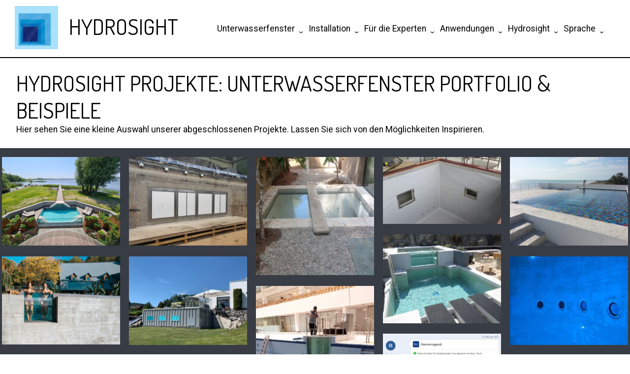

--- FILE ---
content_type: text/html; charset=utf-8
request_url: https://www.hydrosight.com/de/projekte/tags:Iceland
body_size: 7916
content:
<!DOCTYPE html>
<html lang="de">
<head>
	<meta charset="utf-8" />
	<meta name="viewport" content="width=device-width,initial-scale=1.0"/>
	<title>Hydrosight Projekte: Unterwasserfenster Portfolio &amp; Beispiele</title>
    <meta name="description" content="Entdecken Sie Hydrosight's Referenzen und Fallstudien zu Unterwasserfenstern. Projekte in Pools, Gro&szlig;aquarien und technischen Bereichen weltweit.">
	<link rel="shortcut icon" href="https://www.hydrosight.com/assets/images/favicon.ico" />
	<link rel="alternate" hreflang="en"	href="https://www.hydrosight.com/projects" />
	<link rel="alternate" hreflang="de"	href="https://www.hydrosight.com/de/projekte" />
	<link rel="alternate" hreflang="nl"	href="https://www.hydrosight.com/nl/projecten" />
	<link rel="alternate" hreflang="es"	href="https://www.hydrosight.com/es/proyectos" />
	<link rel="alternate" hreflang="fr"	href="https://www.hydrosight.com/fr/projects" />
	<link rel="stylesheet" href="https://www.hydrosight.com/assets/css/main.css" media="screen">
	<link rel="stylesheet" href="https://www.hydrosight.com/assets/css/gk-menu.css" media="screen">
	<link rel="stylesheet" href="https://fonts.googleapis.com/css2?family=Dosis:wght@200;400;600&amp;family=PT+Sans&amp;family=Roboto:ital@0;1&amp;display=swap">
	<link rel="stylesheet" href="https://www.hydrosight.com/assets/css/print.css" media="print">
    </head>
<body>
<header class="header">
	<div class="cf hsMainBody">
  <div class="hsMainBody">
    <div class="header-content relative flex items-center">
            <a href="https://www.hydrosight.com/de">
        <img src="https://www.hydrosight.com/assets/images/nat-slang-art/nat-slang-art.svg" class="logo">
      </a>
      <a href="https://www.hydrosight.com/de" class="logo" style="padding-bottom: 10px">
        HYDROSIGHT
      </a>
      <div class="gkmenu ml-auto">
        <input id="menu-check" type="checkbox">
        <label tabindex="0" class="gkmenu-toggle" for="menu-check" aria-label="Show / hide menu">
          <svg width="1em" height="1em" viewBox="0 0 16 16" fill="currentColor"><path d="M15,7H1C0.4,7,0,7.4,0,8s0.4,1,1,1h14c0.6,0,1-0.4,1-1S15.6,7,15,7z"></path> <path d="M15,1H1C0.4,1,0,1.4,0,2s0.4,1,1,1h14c0.6,0,1-0.4,1-1S15.6,1,15,1z"></path> <path d="M15,13H1c-0.6,0-1,0.4-1,1s0.4,1,1,1h14c0.6,0,1-0.4,1-1S15.6,13,15,13z"></path></svg>
        </label>
        <nav aria-label="Main gkmenu">
          <ul class="gkmenu-1">
			<li class="has-gksubmenu">
			Unterwasserfenster
				<ul class="gkmenu-2">
					<li><a href="https://www.hydrosight.com/de#advantage-icons">Warum Hydrosight?</a>
					</li>
					<li><a href="https://www.hydrosight.com/de/unterwasserfenster">- Rechteckige Unterwasser-Fenster</a>
					</li>
					<li><a href="https://www.hydrosight.com/de/runde-unterwasserfenster-aus-acrylglas">- Runde Unterwasser-Fenster</a>
					</li>
					<li><a href="https://www.hydrosight.com/de/glasboeden-fuer-schwimmbaeder">- Pool-Oberlichter</a>
					</li>
					<li><a href="https://www.hydrosight.com/de/glaswand-fur-pool">- Glasswände für Pools</a>
					</li>
					<li><a href="https://www.hydrosight.com/de/sonstiges/standardgroessen">Standardgr&ouml;&szlig;en</a>
					</li>
					<li><a href="https://www.hydrosight.com/de/sonstiges/preise">Kosten und Preise</a>
					</li>
					<li><a href="https://www.hydrosight.com/de/unternehmen#contact">Bezugsquellen</a>
					</li>
				</ul>
			</li>
			<li class="has-gksubmenu">
			Installation
				<ul class="gkmenu-2">
					<li><a href="https://www.hydrosight.com/de/glaswand-fur-pool#planning-and-preparation">Einführung</a>
					</li>
					<li><a href="https://www.hydrosight.com/de/dienstleistungen#underwater-window-installation">Hydrosight Montage</a>
					</li>
					<li><a href="https://www.hydrosight.com/de/sonstiges/hilfe/video">Installations-Videos</a>
					</li>
				</ul>
			</li>
			<li class="has-gksubmenu">
			Für die Experten
				<ul class="gkmenu-2">
					<li><a href="https://www.hydrosight.com/de/sonstiges/einbau-typen">Einbautypen</a>
					</li>
					<li><a href="https://www.hydrosight.com/de/sonstiges/permits">Zulassung f&uuml;r Hydrosight-Verglasung</a>
					</li>
					<li><a href="https://www.hydrosight.com/de/acrylglas-vergleich-echtglas">Sicherheitsglas? Eher nicht!</a>
					</li>
				</ul>
			</li>
			<li class="has-gksubmenu">
			Anwendungen
				<ul class="gkmenu-2">
					<li><a href="https://www.hydrosight.com/de/unterwasserfenster#applications">Pools und Freizeit</a>
					</li>
					<li><a href="https://www.hydrosight.com/de/sonstiges/technische-anwendungen-fuer-unterwasserfenster">Technische Anwendungen</a>
					</li>
					<li><a href="https://www.hydrosight.com/de/sonstiges/grossaquarien">Gro&szlig;aquarien</a>
					</li>
				</ul>
			</li>
			<li class="has-gksubmenu">
			Hydrosight
				<ul class="gkmenu-2">
					<li><a href="https://www.hydrosight.com/de/unternehmen">Unternehmen</a>
					</li>
					<li><a href="https://www.hydrosight.com/de/projekte">Referenzen</a>
					</li>
					<li><a href="https://www.hydrosight.com/de/dienstleistungen">Dienstleistungen</a>
					</li>
					<li><a href="https://www.hydrosight.com/de/sonstiges/freie-stellen-und-partnerschaften">freie Stellen</a>
					</li>
					<li><a href="https://www.hydrosight.com/de/intranet">Partner-Login<img src="https://www.hydrosight.com/assets/images/lock-closed.svg" alt="lock"  class="hsLock"></a>
					</li>
					<li><a href="https://www.hydrosight.com/de/kontakt">Kontakt</a>
					</li>
					<li><a href="https://www.hydrosight.com/de/sonstiges/search">Suche</a>
					</li>
				</ul>
			</li>
			<li class="has-gksubmenu">
				Sprache
				<ul class="gkmenu-2">
					<li><a href="https://www.hydrosight.com/projects">English</a></li>
					<li><a class="active" href="https://www.hydrosight.com/de/projekte">Deutsch</a></li>
					<li><a href="https://www.hydrosight.com/nl/projecten">Nederlands</a></li>
					<li><a href="https://www.hydrosight.com/es/proyectos">Espa&ntilde;ol</a></li>
					<li><a href="https://www.hydrosight.com/fr/projects">Fran&ccedil;ais</a></li>
				</ul>
			</li>
          </ul>
        </nav>
      </div>
    </div>
  </div>	</div>
	<hr style="border-top: 1px solid black" class="noprint">
</header>
<main class="main" role="main">
	<div class="hsMainBody">
		<h1 style="font-size: 2.5em;">
							Hydrosight Projekte: Unterwasserfenster Portfolio &amp; Beispiele					</h1>
					<p>Hier sehen Sie eine kleine Auswahl unserer abgeschlossenen Projekte.  Lassen Sie sich von den Möglichkeiten Inspirieren.</p>			</div>
	<div class="hsMasonryBody hsMasonryBackground">
		<div class="hs-masonry-container-200px"><div class="single-project">
	<a href="https://www.hydrosight.com/de/projekte/infinity-verglasung-fuer-aussenpool">
		<div class="title-overlay"><span>Infinity-Verglasung für Außenpool</span></div>
		<img src="https://www.hydrosight.com/thumbs/projects/infinity-glazing-for-an-outdoor-pool/losdrecht-infinity-1-200x150.jpg" alt="Infinity-Verglasung f&uuml;r Au&szlig;enpool" />
	</a>
</div>
<div class="single-project">
	<a href="https://www.hydrosight.com/de/projekte/balnea">
		<div class="title-overlay"><span>balnea</span></div>
		<img src="https://www.hydrosight.com/thumbs/projects/balnea/banlnea-p12373g-3-200x149.jpg" alt="balnea" />
	</a>
</div>
<div class="single-project">
	<a href="https://www.hydrosight.com/de/projekte/sparta">
		<div class="title-overlay"><span>Sparta</span></div>
		<img src="https://www.hydrosight.com/thumbs/projects/sparta/p8135-sparta-flyover-200x137.jpg" alt="Sparta" />
	</a>
</div>
<div class="single-project">
	<a href="https://www.hydrosight.com/de/projekte/tu-braunschweig">
		<div class="title-overlay"><span>TU-Braunschweig</span></div>
		<img src="https://www.hydrosight.com/thumbs/projects/tu-braunschweig/24-05-28_14-03-35_0222-200x150.jpg" alt="TU-Braunschweig" />
	</a>
</div>
<div class="single-project">
	<a href="https://www.hydrosight.com/de/projekte/tu-delft">
		<div class="title-overlay"><span>Strömungsanlage Technische Universität Delft</span></div>
		<img src="https://www.hydrosight.com/thumbs/projects/tu-delft/img_20230718_142826_mp-200x150.jpg" alt="Str&ouml;mungsanlage Technische Universit&auml;t Delft" />
	</a>
</div>
<div class="single-project">
	<a href="https://www.hydrosight.com/de/projekte/glasecken-in-der-schwimmbadverglasung">
		<div class="title-overlay"><span>Glasecken in der Schwimmbadverglasung</span></div>
		<img src="https://www.hydrosight.com/thumbs/projects/glass-corner-pool/whatsapp_image_2023-08-01_at_14.21.09-2-200x134.jpg" alt="Glasecken in der Schwimmbadverglasung" />
	</a>
</div>
<div class="single-project">
	<a href="https://www.hydrosight.com/de/projekte/seychelles">
		<div class="title-overlay"><span>Seychellen</span></div>
		<img src="https://www.hydrosight.com/thumbs/projects/seychelles/2nebeneinander-200x133.jpg" alt="Seychellen" />
	</a>
</div>
<div class="single-project">
	<a href="https://www.hydrosight.com/de/projekte/p8994">
		<div class="title-overlay"><span>P8994</span></div>
		<img src="https://www.hydrosight.com/thumbs/projects/p8994/1000_tom_0757-200x133.jpg" alt="P8994" />
	</a>
</div>
<div class="single-project">
	<a href="https://www.hydrosight.com/de/projekte/p10571">
		<div class="title-overlay"><span>p10571</span></div>
		<img src="https://www.hydrosight.com/thumbs/projects/p10571/img_6670-200x150.jpg" alt="p10571" />
	</a>
</div>
<div class="single-project">
	<a href="https://www.hydrosight.com/de/projekte/p9818">
		<div class="title-overlay"><span>P9818</span></div>
		<img src="https://www.hydrosight.com/thumbs/projects/p9818/whatsapp_image_2023-07-18_at_15.02.27-200x150.jpg" alt="P9818" />
	</a>
</div>
<div class="single-project">
	<a href="https://www.hydrosight.com/de/projekte/santiago-chile">
		<div class="title-overlay"><span>Santiago Chile</span></div>
		<img src="https://www.hydrosight.com/thumbs/projects/santiago-chile/whatsapp-image-2023-01-16-at-00.50.49-1-200x113.jpg" alt="Santiago Chile" />
	</a>
</div>
<div class="single-project">
	<a href="https://www.hydrosight.com/de/projekte/schwimmbad-mit-glasswand">
		<div class="title-overlay"><span>Schwimmbad mit Glasswand</span></div>
		<img src="https://www.hydrosight.com/thumbs/projects/pool-with-glass-window-in-ny-state/img_3563-200x150.jpg" alt="Schwimmbad mit Glasswand" />
	</a>
</div>
<div class="single-project">
	<a href="https://www.hydrosight.com/de/projekte/piscine-vitree">
		<div class="title-overlay"><span>p7522</span></div>
		<img src="https://www.hydrosight.com/thumbs/projects/piscine-vitree/p7522-pk1135-141-web-200x133.jpg" alt="p7522" />
	</a>
</div>
<div class="single-project">
	<a href="https://www.hydrosight.com/de/projekte/p6847">
		<div class="title-overlay"><span>Margoliouth Road Singapur</span></div>
		<img src="https://www.hydrosight.com/thumbs/projects/p6847/p6847-whatsapp_image_2023-05-30_at_10.43.51-200x150.jpg" alt="Margoliouth Road Singapur" />
	</a>
</div>
<div class="single-project">
	<a href="https://www.hydrosight.com/de/projekte/p8188">
		<div class="title-overlay"><span>P8188</span></div>
		<img src="https://www.hydrosight.com/thumbs/projects/p8188/dsc_0117-200x98.jpg" alt="P8188" />
	</a>
</div>
<div class="single-project">
	<a href="https://www.hydrosight.com/de/projekte/aquaglazing">
		<div class="title-overlay"><span>Aquaglazing</span></div>
		<img src="https://www.hydrosight.com/thumbs/projects/aquaglazing/20210315_122742-200x113.jpg" alt="Aquaglazing" />
	</a>
</div>
<div class="single-project">
	<a href="https://www.hydrosight.com/de/projekte/p8808">
		<div class="title-overlay"><span>P8808</span></div>
		<img src="https://www.hydrosight.com/thumbs/projects/p8808/p8808-1-200x113.jpg" alt="P8808" />
	</a>
</div>
<div class="single-project">
	<a href="https://www.hydrosight.com/de/projekte/p5409-schwarzenbach">
		<div class="title-overlay"><span>p5409-schwarzenbach</span></div>
		<img src="https://www.hydrosight.com/thumbs/projects/p5409-schwarzenbach/schwarzenbach_379-200x133.jpg" alt="p5409-schwarzenbach" />
	</a>
</div>
<div class="single-project">
	<a href="https://www.hydrosight.com/de/projekte/fenster-fuer-ein-container-schwimmbecken">
		<div class="title-overlay"><span>Fenster für ein Container-Schwimmbecken</span></div>
		<img src="https://www.hydrosight.com/thumbs/projects/container-pool-vr-adventure/200114900070_79316-200x113.jpg" alt="Fenster f&uuml;r ein Container-Schwimmbecken" />
	</a>
</div>
<div class="single-project">
	<a href="https://www.hydrosight.com/de/projekte/p1807-uni-rostock">
		<div class="title-overlay"><span>Uni-Rostock</span></div>
		<img src="https://www.hydrosight.com/thumbs/projects/p1807-uni-rostock/img_20200908_154454-200x150.jpg" alt="Uni-Rostock" />
	</a>
</div>
<div class="single-project">
	<a href="https://www.hydrosight.com/de/projekte/container-schwimmbad-mit-fenstern">
		<div class="title-overlay"><span>Container-Schwimmbad mit Fenstern</span></div>
		<img src="https://www.hydrosight.com/thumbs/projects/container-pool-with-windows/p7528-img_3759-200x150.jpg" alt="Container-Schwimmbad mit Fenstern" />
	</a>
</div>
<div class="single-project">
	<a href="https://www.hydrosight.com/de/projekte/wildpark">
		<div class="title-overlay"><span>Wildpark</span></div>
		<img src="https://www.hydrosight.com/thumbs/projects/wildpark/wildpark-20220518_132628-200x150.jpg" alt="Wildpark" />
	</a>
</div>
<div class="single-project">
	<a href="https://www.hydrosight.com/de/projekte/p5794">
		<div class="title-overlay"><span>p5794</span></div>
		<img src="https://www.hydrosight.com/thumbs/projects/p5794/img-20210101-wa0010-200x150.jpg" alt="p5794" />
	</a>
</div>
<div class="single-project">
	<a href="https://www.hydrosight.com/de/projekte/baldeneysee-schleuse-mit-fischlift-und-beobachtungsfenstern">
		<div class="title-overlay"><span>Baldeneysee Schleuse mit Fischlift und Beobachtungsfenstern</span></div>
		<img src="https://www.hydrosight.com/thumbs/projects/baldeneysee-lock-with-fish-lift-and-observation-windows/20200303_101537-200x150.jpg" alt="Baldeneysee Schleuse mit Fischlift und Beobachtungsfenstern" />
	</a>
</div>
<div class="single-project">
	<a href="https://www.hydrosight.com/de/projekte/seal-research-station-in-friedrichskoog">
		<div class="title-overlay"><span>Seehunde-Auffangstation</span></div>
		<img src="https://www.hydrosight.com/thumbs/projects/seal-research-station-in-friedrichskoog/20180829_133901-200x79.jpg" alt="Seehunde-Auffangstation" />
	</a>
</div>
<div class="single-project">
	<a href="https://www.hydrosight.com/de/projekte/wintergarten-poolfenster">
		<div class="title-overlay"><span>Wintergarten Poolfenster in Wien</span></div>
		<img src="https://www.hydrosight.com/thumbs/projects/sunroom-pool-window/20190809_153509-200x113.jpg" alt="Wintergarten Poolfenster in Wien" />
	</a>
</div>
<div class="single-project">
	<a href="https://www.hydrosight.com/de/projekte/beobachtungsfenster-fuer-eine-fischleiter">
		<div class="title-overlay"><span>Beobachtungsfenster für eine Fischleiter</span></div>
		<img src="https://www.hydrosight.com/thumbs/projects/fish-ladder-observation-windows/img_3716-200x150.jpg" alt="Beobachtungsfenster f&uuml;r eine Fischleiter" />
	</a>
</div>
<div class="single-project">
	<a href="https://www.hydrosight.com/de/projekte/beckum">
		<div class="title-overlay"><span>Beckum</span></div>
		<img src="https://www.hydrosight.com/thumbs/projects/beckum/img_0030-200x150.jpg" alt="Beckum" />
	</a>
</div>
<div class="single-project">
	<a href="https://www.hydrosight.com/de/projekte/underwater-display-for-dolphins">
		<div class="title-overlay"><span>Unterwasserfernsehen für Delphine</span></div>
		<img src="https://www.hydrosight.com/thumbs/projects/underwater-display-for-dolphins/underwater-monitor-rp-rheinische-post-marcus-van-offern-200x146.jpg" alt="Unterwasserfernsehen f&uuml;r Delphine" />
	</a>
</div>
<div class="single-project">
	<a href="https://www.hydrosight.com/de/projekte/corsica">
		<div class="title-overlay"><span>IBIS Ajaccio Korsika</span></div>
		<img src="https://www.hydrosight.com/thumbs/projects/corsica/img_20200313_070536-200x150.jpg" alt="IBIS Ajaccio Korsika" />
	</a>
</div>
<div class="single-project">
	<a href="https://www.hydrosight.com/de/projekte/monitoring-und-zaehlen-von-fischen-in-fischpaessen">
		<div class="title-overlay"><span>Monitoring und Zählen von Fischen in Fischpässen</span></div>
		<img src="https://www.hydrosight.com/thumbs/projects/fish-counter-window/content2_staustufe-200x120.jpg" alt="Monitoring und Z&auml;hlen von Fischen in Fischp&auml;ssen" />
	</a>
</div>
<div class="single-project">
	<a href="https://www.hydrosight.com/de/projekte/hollywood">
		<div class="title-overlay"><span>Hollywood</span></div>
		<img src="https://www.hydrosight.com/thumbs/projects/hollywood/img_20220920_175310-p3580-200x133.jpg" alt="Hollywood" />
	</a>
</div>
<div class="single-project">
	<a href="https://www.hydrosight.com/de/projekte/schnorchelbecken-verglasung">
		<div class="title-overlay"><span>Schnorchelbecken-Verglasung im Center Parcs Allgäu</span></div>
		<img src="https://www.hydrosight.com/thumbs/projects/snorkel-pool-windows/kv039789-1-07zvh92vxy_s950x0_q80_noupscale-200x133.jpg" alt="Schnorchelbecken-Verglasung im Center Parcs Allg&auml;u" />
	</a>
</div>
<div class="single-project">
	<a href="https://www.hydrosight.com/de/projekte/p3891-mandelbachtal">
		<div class="title-overlay"><span>POOL GLASS WALL MANDELBACHTAL</span></div>
		<img src="https://www.hydrosight.com/thumbs/projects/p3891-mandelbachtal/p3891-01-20180721_214332-200x150.jpg" alt="POOL GLASS WALL MANDELBACHTAL" />
	</a>
</div>
<div class="single-project">
	<a href="https://www.hydrosight.com/de/projekte/landscrona-acrylic-balkony">
		<div class="title-overlay"><span>Open-Top Balkon Landskrona</span></div>
		<img src="https://www.hydrosight.com/thumbs/projects/landscrona-acrylic-balkony/p3541-bbfiberbet20190201_135504-200x267.jpg" alt="Open-Top Balkon Landskrona" />
	</a>
</div>
<div class="single-project">
	<a href="https://www.hydrosight.com/de/projekte/lund-glass-wall">
		<div class="title-overlay"><span>Lund Glas-Wände</span></div>
		<img src="https://www.hydrosight.com/thumbs/projects/lund-glass-wall/dsc_8010kbm763x516-200x134.jpg" alt="Lund Glas-W&auml;nde" />
	</a>
</div>
<div class="single-project">
	<a href="https://www.hydrosight.com/de/projekte/spiegelbecken-mit-glasboden">
		<div class="title-overlay"><span>Spiegelbecken mit Glasboden</span></div>
		<img src="https://www.hydrosight.com/thumbs/projects/reflecting-pool-with-glas-bottom/1-p3023-img_1286-200x200.jpg" alt="Spiegelbecken mit Glasboden" />
	</a>
</div>
<div class="single-project">
	<a href="https://www.hydrosight.com/de/projekte/p3920-berliner-baeder-betriebe">
		<div class="title-overlay"><span>Berliner Bäder Betriebe</span></div>
		<img src="https://www.hydrosight.com/thumbs/projects/p3920-berliner-baeder-betriebe/1-20170829_145123-200x267.jpg" alt="Berliner B&auml;der Betriebe" />
	</a>
</div>
<div class="single-project">
	<a href="https://www.hydrosight.com/de/projekte/glasbruestung-fuer-schwimmbad">
		<div class="title-overlay"><span>Glasbrüstung für Schwimmbad</span></div>
		<img src="https://www.hydrosight.com/thumbs/projects/hydrostatic-window/hydrostatic-windows-200x113.jpg" alt="Glasbr&uuml;stung f&uuml;r Schwimmbad" />
	</a>
</div>
<div class="single-project">
	<a href="https://www.hydrosight.com/de/projekte/poolglas">
		<div class="title-overlay"><span>Poolglas</span></div>
		<img src="https://www.hydrosight.com/thumbs/projects/acrylic-pool-wall/web-20190807_095700-200x356.jpg" alt="Poolglas" />
	</a>
</div>
<div class="single-project">
	<a href="https://www.hydrosight.com/de/projekte/p1913-angermann">
		<div class="title-overlay"><span>Mallorca Unterwasser-Fenster</span></div>
		<img src="https://www.hydrosight.com/thumbs/projects/p1913-angermann/mallorca-underwater-windows-installation-200x150.jpg" alt="Mallorca Unterwasser-Fenster" />
	</a>
</div>
<div class="single-project">
	<a href="https://www.hydrosight.com/de/projekte/glasscheibe-fuer-poolwand">
		<div class="title-overlay"><span>Glasscheibe für Poolwand</span></div>
		<img src="https://www.hydrosight.com/thumbs/projects/pool-glass-wall/p3175-abinea-4-200x133.jpg" alt="Glasscheibe f&uuml;r Poolwand" />
	</a>
</div>
<div class="single-project">
	<a href="https://www.hydrosight.com/de/projekte/pool-wand-aus-plexiglas">
		<div class="title-overlay"><span>Pool-Wand aus Plexiglas</span></div>
		<img src="https://www.hydrosight.com/thumbs/projects/plexiglas-pool-wall/1-117060661-200x133.jpg" alt="Pool-Wand aus Plexiglas" />
	</a>
</div>
<div class="single-project">
	<a href="https://www.hydrosight.com/de/projekte/fischtreppe-in-new-york-state">
		<div class="title-overlay"><span>Fischtreppe in New York State</span></div>
		<img src="https://www.hydrosight.com/thumbs/projects/fish-ladder-window/1-p280_photo7-200x267.jpg" alt="Fischtreppe in New York State" />
	</a>
</div>
<div class="single-project">
	<a href="https://www.hydrosight.com/de/projekte/underwater-observation-window">
		<div class="title-overlay"><span>Ein Überwachungs-Fenster für ferngesteuerte U-Boote</span></div>
		<img src="https://www.hydrosight.com/thumbs/projects/underwater-observation-window/p1211-kontroll-rom-1-of-1-3-200x133.jpg" alt="Ein &Uuml;berwachungs-Fenster f&uuml;r ferngesteuerte U-Boote" />
	</a>
</div>
<div class="single-project">
	<a href="https://www.hydrosight.com/de/projekte/glass-pool">
		<div class="title-overlay"><span>Kensington-Garden</span></div>
		<img src="https://www.hydrosight.com/thumbs/projects/glass-pool/1-p2682_img_0120-200x267.jpg" alt="Kensington-Garden" />
	</a>
</div>
<div class="single-project">
	<a href="https://www.hydrosight.com/de/projekte/schauluken">
		<div class="title-overlay"><span>Schauluken</span></div>
		<img src="https://www.hydrosight.com/thumbs/projects/p2513-zeller-france/p2513-fb4-200x133.jpg" alt="Schauluken" />
	</a>
</div>
<div class="single-project">
	<a href="https://www.hydrosight.com/de/projekte/fenster-fuer-eis-energiespeicher-in-wien">
		<div class="title-overlay"><span>Fenster für Eis-Energiespeicher in Wien</span></div>
		<img src="https://www.hydrosight.com/thumbs/projects/ice-energy-storage-tank-window-in-vienna/eisspeicher-9-1-scaled-200x134.jpg" alt="Fenster f&uuml;r Eis-Energiespeicher in Wien" />
	</a>
</div>
<div class="single-project">
	<a href="https://www.hydrosight.com/de/projekte/p1960-erlangen">
		<div class="title-overlay"><span>Westbad Erlangen</span></div>
		<img src="https://www.hydrosight.com/thumbs/projects/p1960-erlangen/1-p1960-erlangen_westbad_einweihung_19.05.2017-bild71-super2017-bild71-200x267.jpg" alt="Westbad Erlangen" />
	</a>
</div>
<div class="single-project">
	<a href="https://www.hydrosight.com/de/projekte/pond-glazing-new-zealand">
		<div class="title-overlay"><span>Verglasung für Teich in Neuseeland</span></div>
		<img src="https://www.hydrosight.com/thumbs/projects/pond-glazing-new-zealand/p2956-20170323_124651_1490588600285_resized-200x113.jpg" alt="Verglasung f&uuml;r Teich in Neuseeland" />
	</a>
</div>
<div class="single-project">
	<a href="https://www.hydrosight.com/de/projekte/p2480-overflow-pool-glazing">
		<div class="title-overlay"><span>Überlauf-Pool-Verglasung in Mykonos</span></div>
		<img src="https://www.hydrosight.com/thumbs/projects/p2480-overflow-pool-glazing/p2480-20160921_99_11-200x150.jpg" alt="&Uuml;berlauf-Pool-Verglasung in Mykonos" />
	</a>
</div>
<div class="single-project">
	<a href="https://www.hydrosight.com/de/projekte/p1107-sky-pool">
		<div class="title-overlay"><span>Wasserbalkon im 17. Stock</span></div>
		<img src="https://www.hydrosight.com/thumbs/projects/p1107-sky-pool/p1107-booking-bewertung1-200x181.jpg" alt="Wasserbalkon im 17. Stock" />
	</a>
</div>
<div class="single-project">
	<a href="https://www.hydrosight.com/de/projekte/p823-mumbai">
		<div class="title-overlay"><span>P823-Marriott Courtyard Mumbai</span></div>
		<img src="https://www.hydrosight.com/thumbs/projects/p823-mumbai/p823-whatsappimage2017-03-27at09.38.30-200x150.jpeg" alt="P823-Marriott Courtyard Mumbai" />
	</a>
</div>
<div class="single-project">
	<a href="https://www.hydrosight.com/de/projekte/schwimmbad-glaskaskade">
		<div class="title-overlay"><span>Schwimmbad - Glaskaskade</span></div>
		<img src="https://www.hydrosight.com/thumbs/projects/open-top-glass-wall-p690/p690-hotel-pool-glass-wall-200x150.jpg" alt="Schwimmbad - Glaskaskade" />
	</a>
</div>
<div class="single-project">
	<a href="https://www.hydrosight.com/de/projekte/p498-spa-glass">
		<div class="title-overlay"><span>Spa in Italien</span></div>
		<img src="https://www.hydrosight.com/thumbs/projects/p498-spa-glass/p498_foto-200x150.jpg" alt="Spa in Italien" />
	</a>
</div>
<div class="single-project">
	<a href="https://www.hydrosight.com/de/projekte/pool-glazing">
		<div class="title-overlay"><span>Villa mit Meeresblick</span></div>
		<img src="https://www.hydrosight.com/thumbs/projects/pool-glazing/1-p104-ostrdnk-blg6-200x140.jpg" alt="Villa mit Meeresblick" />
	</a>
</div>
<div class="single-project">
	<a href="https://www.hydrosight.com/de/projekte/open-top-fenster-fuer-kachel-pools">
		<div class="title-overlay"><span>Open Top Fenster für Kachel-Pools</span></div>
		<img src="https://www.hydrosight.com/thumbs/projects/glass-walled-pool-mallorca/1-p1481_3-200x150.jpg" alt="Open Top Fenster f&uuml;r Kachel-Pools" />
	</a>
</div>
<div class="single-project">
	<a href="https://www.hydrosight.com/de/projekte/p1258-pollensa">
		<div class="title-overlay"><span>Pollensa, Mallorca</span></div>
		<img src="https://www.hydrosight.com/thumbs/projects/p1258-pollensa/435805202_111970-200x150.jpg" alt="Pollensa, Mallorca" />
	</a>
</div>
<div class="single-project">
	<a href="https://www.hydrosight.com/de/projekte/semi-submarine-glasses">
		<div class="title-overlay"><span>Gebogene Scheiben für ein Glasbodenboot</span></div>
		<img src="https://www.hydrosight.com/thumbs/projects/semi-submarine-glasses/1-semisubmarine_krk1-200x83.jpg" alt="Gebogene Scheiben f&uuml;r ein Glasbodenboot" />
	</a>
</div>
<div class="single-project">
	<a href="https://www.hydrosight.com/de/projekte/p1083-transparent-pool-floor">
		<div class="title-overlay"><span>Pool Oberlicht</span></div>
		<img src="https://www.hydrosight.com/thumbs/projects/p1083-transparent-pool-floor/transparent-pool-floor-construction-switzerland-200x150.jpg" alt="Pool Oberlicht" />
	</a>
</div>
<div class="single-project">
	<a href="https://www.hydrosight.com/de/projekte/pool-glaswand-belgien">
		<div class="title-overlay"><span>Pool-Glaswand Belgien</span></div>
		<img src="https://www.hydrosight.com/thumbs/projects/glass-swimming-pool/2021-09-14_westpool1xl-200x133.jpg" alt="Pool-Glaswand Belgien" />
	</a>
</div>
<div class="single-project">
	<a href="https://www.hydrosight.com/de/projekte/p1028-lofoten">
		<div class="title-overlay"><span>Das Lofoten Aquarium</span></div>
		<img src="https://www.hydrosight.com/thumbs/projects/p1028-lofoten/aquarium_installation31-200x150.jpg" alt="Das Lofoten Aquarium" />
	</a>
</div>
<div class="single-project">
	<a href="https://www.hydrosight.com/de/projekte/p1082-goudkuil">
		<div class="title-overlay"><span>Ein Fenster in den Niederlanden</span></div>
		<img src="https://www.hydrosight.com/thumbs/projects/p1082-goudkuil/1-p1082-20151002_090529-200x113.jpg" alt="Ein Fenster in den Niederlanden" />
	</a>
</div>
<div class="single-project">
	<a href="https://www.hydrosight.com/de/projekte/p508-austria">
		<div class="title-overlay"><span>Thalgau Österreich</span></div>
		<img src="https://www.hydrosight.com/thumbs/projects/p508-austria/1-p508-dsc_0301-200x133.jpg" alt="Thalgau &Ouml;sterreich" />
	</a>
</div>
<div class="single-project">
	<a href="https://www.hydrosight.com/de/projekte/p545-sheikh-bin-rashid">
		<div class="title-overlay"><span>Premierminister-von-Dubai-Scheich-bin-Raschid</span></div>
		<img src="https://www.hydrosight.com/thumbs/projects/p545-sheikh-bin-rashid/p545-1photo-2-200x149.jpg" alt="Premierminister-von-Dubai-Scheich-bin-Raschid" />
	</a>
</div>
<div class="single-project">
	<a href="https://www.hydrosight.com/de/projekte/pool-windows-for-singapore-sports-hub">
		<div class="title-overlay"><span>Olympisches Schwimmbad in Singapur</span></div>
		<img src="https://www.hydrosight.com/thumbs/projects/pool-windows-for-singapore-sports-hub/0-p374-singapore-singapore-sports-hub-aquatic-center-200x110.jpg" alt="Olympisches Schwimmbad in Singapur" />
	</a>
</div>
<div class="single-project">
	<a href="https://www.hydrosight.com/de/projekte/p289-tanzania">
		<div class="title-overlay"><span>Tolle Aussichten in der Hotel-Bar</span></div>
		<img src="https://www.hydrosight.com/thumbs/projects/p289-tanzania/1-p289-paparazzi08-200x94.jpg" alt="Tolle Aussichten in der Hotel-Bar" />
	</a>
</div>
<div class="single-project">
	<a href="https://www.hydrosight.com/de/projekte/pool_fenster_karibik">
		<div class="title-overlay"><span>Pool-Fenster auf einer Karibischen Insel</span></div>
		<img src="https://www.hydrosight.com/thumbs/projects/pool-window-on-caribean-island/2019-09-pool-filled-with-window-from-top-nevis-p313-200x97.jpeg" alt="Pool-Fenster auf einer Karibischen Insel" />
	</a>
</div>
<div class="single-project">
	<a href="https://www.hydrosight.com/de/projekte/underwater-skylight-in-florida">
		<div class="title-overlay"><span>Pool-Oberlicht Florida</span></div>
		<img src="https://www.hydrosight.com/thumbs/projects/underwater-skylight-in-florida/swimming-pool-on-roof-with-underwater-skylight-200x150.jpg" alt="Pool-Oberlicht Florida" />
	</a>
</div>
<div class="single-project">
	<a href="https://www.hydrosight.com/de/projekte/bullaugen-fuer-ein-indoor-tauchbecken">
		<div class="title-overlay"><span>Bullaugen für ein Indoor-Tauchbecken</span></div>
		<img src="https://www.hydrosight.com/thumbs/projects/scuba-diving-pool-windows/pxl_20211116_131301384-200x150.jpg" alt="Bullaugen f&uuml;r ein Indoor-Tauchbecken" />
	</a>
</div>
<div class="single-project">
	<a href="https://www.hydrosight.com/de/projekte/gartenpool-mit-glasfenster">
		<div class="title-overlay"><span>Gartenpool mit Glasfenster</span></div>
		<img src="https://www.hydrosight.com/thumbs/projects/open-top-window/1-p3091-p3091-img_5296-200x150.jpg" alt="Gartenpool mit Glasfenster" />
	</a>
</div>
<div class="single-project">
	<a href="https://www.hydrosight.com/de/projekte/swiss-ski-resort">
		<div class="title-overlay"><span>Schweizer Alpen</span></div>
		<img src="https://www.hydrosight.com/thumbs/projects/swiss-ski-resort/1-p4895-img_20180919_105718_resized_20180919_121711305-200x150.jpg" alt="Schweizer Alpen" />
	</a>
</div>
<div class="single-project">
	<a href="https://www.hydrosight.com/de/projekte/unterwasserfenster-fuer-edelstahl-becken">
		<div class="title-overlay"><span>Unterwasserfenster für Edelstahl-Becken</span></div>
		<img src="https://www.hydrosight.com/thumbs/projects/stainless-steel-pool-window/0046_galerie-200x112.jpg" alt="Unterwasserfenster f&uuml;r Edelstahl-Becken" />
	</a>
</div>
<div class="single-project">
	<a href="https://www.hydrosight.com/de/projekte/schwimmteich-fenster">
		<div class="title-overlay"><span>Teichfenster</span></div>
		<img src="https://www.hydrosight.com/thumbs/projects/swimming-pond-window/large-round-underwater-pool-window-200x133.jpg" alt="Teichfenster" />
	</a>
</div>
<div class="single-project">
	<a href="https://www.hydrosight.com/de/projekte/koi-panzerglas">
		<div class="title-overlay"><span>Koi Panzerglas</span></div>
		<img src="https://www.hydrosight.com/thumbs/projects/fish-pond-window/fish-pond-window-project-200x113.jpg" alt="Koi Panzerglas" />
	</a>
</div>
<div class="single-project">
	<a href="https://www.hydrosight.com/de/projekte/glass-bottom-boat">
		<div class="title-overlay"><span>Glasbodenfenster für ein ägyptisches Kreuzfahrtschiff</span></div>
		<img src="https://www.hydrosight.com/thumbs/projects/glass-bottom-boat/nautilus-pearl-200x134.jpg" alt="Glasbodenfenster f&uuml;r ein &auml;gyptisches Kreuzfahrtschiff" />
	</a>
</div>
<div class="single-project">
	<a href="https://www.hydrosight.com/de/projekte/p334-seeblick">
		<div class="title-overlay"><span>Hotel Seeblick</span></div>
		<img src="https://www.hydrosight.com/thumbs/projects/p334-seeblick/p334-becken-gefuellt-cross-200x115.jpg" alt="Hotel Seeblick" />
	</a>
</div>
<div class="single-project">
	<a href="https://www.hydrosight.com/de/projekte/schwimmbad-bullaugen">
		<div class="title-overlay"><span>Großer Badespass mit Bullaugen-Fenstern</span></div>
		<img src="https://www.hydrosight.com/thumbs/projects/swimming-pool-portholes/underwater-porthole-windows-200x125.jpg" alt="Gro&szlig;er Badespass mit Bullaugen-Fenstern" />
	</a>
</div>
<div class="single-project">
	<a href="https://www.hydrosight.com/de/projekte/schiff-fenster-aus-acryl">
		<div class="title-overlay"><span>Schiff-Fenster aus Acryl</span></div>
		<img src="https://www.hydrosight.com/thumbs/projects/acrylic-ship-windows/acrylic_ship_window_with_gasket-200x127.jpg" alt="Schiff-Fenster aus Acryl" />
	</a>
</div>
<div class="single-project">
	<a href="https://www.hydrosight.com/de/projekte/p107-lorenz-open-top-moskau">
		<div class="title-overlay"><span>Open-Top Fenster Moskau</span></div>
		<img src="https://www.hydrosight.com/thumbs/projects/p107-lorenz-open-top-moskau/p107-moskau-open-top10-200x133.jpg" alt="Open-Top Fenster Moskau" />
	</a>
</div>
<div class="single-project">
	<a href="https://www.hydrosight.com/de/projekte/p101-hafnarfjordur">
		<div class="title-overlay"><span>ISLAND GLETSCHER WASSERTANK</span></div>
		<img src="https://www.hydrosight.com/thumbs/projects/p101-hafnarfjordur/1-img_7868-200x150.jpg" alt="ISLAND GLETSCHER WASSERTANK" />
	</a>
</div>
<div class="single-project">
	<a href="https://www.hydrosight.com/de/projekte/aquarium-verglasung-fuer-einen-tiger-tank">
		<div class="title-overlay"><span>Aquarium-Verglasung für einen Tiger-Tank</span></div>
		<img src="https://www.hydrosight.com/thumbs/projects/p110-pool-exhibit/1-p110-maxresdefault-200x113.jpg" alt="Aquarium-Verglasung f&uuml;r einen Tiger-Tank" />
	</a>
</div>
<div class="single-project">
	<a href="https://www.hydrosight.com/de/projekte/p109-ozeaneum-stralsund">
		<div class="title-overlay"><span>Meeres-Museum und Ozeaneum Stralsund</span></div>
		<img src="https://www.hydrosight.com/thumbs/projects/p109-ozeaneum-stralsund/1-a-ozeaneum_stralsund-200x133.jpg" alt="Meeres-Museum und Ozeaneum Stralsund" />
	</a>
</div>
<div class="single-project">
	<a href="https://www.hydrosight.com/de/projekte/acrylic-viewing-panel">
		<div class="title-overlay"><span>Privat-Villa in Portugal</span></div>
		<img src="https://www.hydrosight.com/thumbs/projects/acrylic-viewing-panel/acrylic-viewing-panel-200x113.jpg" alt="Privat-Villa in Portugal" />
	</a>
</div>
<div class="single-project">
	<a href="https://www.hydrosight.com/de/projekte/formoments">
		<div class="title-overlay"><span>Formoments</span></div>
		<img src="https://www.hydrosight.com/thumbs/projects/formoments/formoments-spa-wellness-10-200x133.jpg" alt="Formoments" />
	</a>
</div>
</div>
	</div>
</main>
<footer class="footer">
    <div class="hsMainBody">
		<div class="fcolumns fatfooter">
			<div class="fcolumn">
				<h4>Adresse</h4>
				<div>
										Hydrosight GmbH<br>
					Dechant-Sprünken-Str.&nbsp;51A<br>
					46446 Emmerich<br>
					Germany<br>
				</div>		
			</div>			
			<div class="fcolumn">
				<h4>Telefon</h4>			
				<div>
					<a 
						href="tel:+49282260250900">
						+49 28 22 60 250 90 -0					</a>
				</div>
			</div>
			<div class="fcolumn">
				<h4>E-Mail</h4>
				<div>
					<a 
						href="mailto:&#104;&#101;&#x6c;&#x6c;&#111;&#64;&#104;&#121;&#100;&#x72;&#x6f;&#x73;&#x69;&#103;&#104;&#x74;&#46;&#x63;&#x6f;&#109;"
						onclick="hsLogger('Email_Link_Click');"
						>
    					&#x68;&#x65;&#108;&#108;&#x6f;&#64;&#104;&#121;&#x64;&#x72;&#111;&#115;&#x69;&#103;&#104;&#116;&#x2e;&#99;&#111;&#109;					</a>
				</div>
			</div>	
						<div class="fcolumn">
				<a 
					href="https://wa.me/message/TVHP7ZZSSJVNA1"
					onclick="hsLogger('Whatsapp_Link_Click');"
					style="max-width: 16em"
					>
					<img 
						src="https://www.hydrosight.com/assets/images/whatsapp/WhatsAppButtonWhiteMedium.svg" 
						class="whatsappButton"
						>
				</a>
			</div>	
		</div>
		<div class="fcolumns fatfooter">

<div class="fcolumn">
	<h4>Unterwasserfenster</h4>
<a href="https://www.hydrosight.com/de#advantage-icons">Warum Hydrosight?</a>
<a href="https://www.hydrosight.com/de/unterwasserfenster">- Rechteckige Unterwasser-Fenster</a>
<a href="https://www.hydrosight.com/de/runde-unterwasserfenster-aus-acrylglas">- Runde Unterwasser-Fenster</a>
<a href="https://www.hydrosight.com/de/glasboeden-fuer-schwimmbaeder">- Pool-Oberlichter</a>
<a href="https://www.hydrosight.com/de/glaswand-fur-pool">- Glasswände für Pools</a>
<a href="https://www.hydrosight.com/de/sonstiges/standardgroessen">Standardgr&ouml;&szlig;en</a>
<a href="https://www.hydrosight.com/de/sonstiges/preise">Kosten und Preise</a>
<a href="https://www.hydrosight.com/de/unternehmen#contact">Bezugsquellen</a>
</div>
<div class="fcolumn">
	<h4>Installation</h4>
<a href="https://www.hydrosight.com/de/glaswand-fur-pool#planning-and-preparation">Einführung</a>
<a href="https://www.hydrosight.com/de/dienstleistungen#underwater-window-installation">Hydrosight Montage</a>
<a href="https://www.hydrosight.com/de/sonstiges/hilfe/video">Installations-Videos</a>
</div>
<div class="fcolumn">
	<h4>Für die Experten</h4>
<a href="https://www.hydrosight.com/de/sonstiges/einbau-typen">Einbautypen</a>
<a href="https://www.hydrosight.com/de/sonstiges/permits">Zulassung f&uuml;r Hydrosight-Verglasung</a>
<a href="https://www.hydrosight.com/de/acrylglas-vergleich-echtglas">Sicherheitsglas? Eher nicht!</a>
</div>
<div class="fcolumn">
	<h4>Anwendungen</h4>
<a href="https://www.hydrosight.com/de/unterwasserfenster#applications">Pools und Freizeit</a>
<a href="https://www.hydrosight.com/de/sonstiges/technische-anwendungen-fuer-unterwasserfenster">Technische Anwendungen</a>
<a href="https://www.hydrosight.com/de/sonstiges/grossaquarien">Gro&szlig;aquarien</a>
</div>
<div class="fcolumn">
	<h4>Hydrosight</h4>
<a href="https://www.hydrosight.com/de/unternehmen">Unternehmen</a>
<a href="https://www.hydrosight.com/de/projekte">Referenzen</a>
<a href="https://www.hydrosight.com/de/dienstleistungen">Dienstleistungen</a>
<a href="https://www.hydrosight.com/de/sonstiges/freie-stellen-und-partnerschaften">freie Stellen</a>
<a href="https://www.hydrosight.com/de/intranet">Partner-Login<img src="https://www.hydrosight.com/assets/images/lock-closed.svg" alt="lock"  class="hsLock"></a>
<a href="https://www.hydrosight.com/de/kontakt">Kontakt</a>
<a href="https://www.hydrosight.com/de/sonstiges/search">Suche</a>
</div>
</div><!-- end fatfooter -->        <div class="copyright">
            <a href="https://www.hydrosight.com/de/sonstiges/rechtliches/impressum">
				Impressum            </a>
			...
							<a href="https://www.hydrosight.com/de/login">
					Login
				</a>
						...
			<a href="https://www.hydrosight.com/de/sonstiges/rechtliches/privacy-statement">Datenschutzerkl&auml;rung</a>
							...
				<a href="https://www.hydrosight.com/projects">
					English Site
				</a>
			        </div>
        <div class="colophon">
            &copy; 2003 - 2026			Hydrosight GmbH
        </div>
    </div>
</footer>
<!-- Hydrosight Logger 24 -->
<script rel="nofollow" type="text/javascript">
	hsLogger(document.referrer);
	function hsLogger( hsRef ) {
		var xhttp = new XMLHttpRequest();
		xhttp.open("post", "/log-activity-new", true);
		xhttp.setRequestHeader("Content-type", "application/x-www-form-urlencoded");
		xhttp.send("url=" + window.location.href + "&ref=" + hsRef);
	}
</script>
<!-- end Hydrosight Logger 24 -->
<!-- Google tag -->
	<script async src="https://www.googletagmanager.com/gtag/js?id=G-95WBE4BFYD"></script>
	<script>
		window.dataLayer = window.dataLayer || [];
		function gtag(){dataLayer.push(arguments);}
		gtag('js', new Date());
		gtag('config', 'G-95WBE4BFYD');
		/* old: gtag('config', 'AW-1059762534'); */
	</script>
<!-- end Google tag -->

<!-- Google tag (gtag.js) -->

<!-- Pinterest Tag -->
	<script>
		!function(e){if(!window.pintrk){window.pintrk = function () {
		window.pintrk.queue.push(Array.prototype.slice.call(arguments))};var
		n=window.pintrk;n.queue=[],n.version="3.0";var
		t=document.createElement("script");t.async=!0,t.src=e;var
		r=document.getElementsByTagName("script")[0];
		r.parentNode.insertBefore(t,r)}}("https://s.pinimg.com/ct/core.js");
		pintrk('load', '2613751894953', {em: '<user_email_address>'});
		pintrk('page');
	</script>
	<noscript>
		<img height="1" width="1" style="display:none;" alt=""
		src="https://ct.pinterest.com/v3/?event=init&tid=2613751894953&pd[em]=<hashed_email_address>&noscript=1" />
	</noscript>
<!-- end Pinterest Tag -->

<!-- Matomo -->
	<script>
	  var _paq = window._paq = window._paq || [];
	  /* tracker methods like "setCustomDimension" should be called before "trackPageView" */
	  _paq.push(['trackPageView']);
	  _paq.push(['enableLinkTracking']);
	  (function() {
	    var u="//matomo.hydrosight.com/";
	    _paq.push(['setTrackerUrl', u+'matomo.php']);
	    _paq.push(['setSiteId', '1']);
	    var d=document, g=d.createElement('script'), s=d.getElementsByTagName('script')[0];
	    g.async=true; g.src=u+'matomo.js'; s.parentNode.insertBefore(g,s);
	  })();
	</script>
<!-- end Matomo Code -->


<!-- contact form start -->
<script src='https://www.google.com/recaptcha/api.js?hl=de'></script>

<!-- this is used in contact form to show/hide company type -->
<script src='https://ajax.googleapis.com/ajax/libs/jquery/3.3.1/jquery.min.js'></script>
<script type="text/javascript">
	function toggleObjs(selector, show){
		if(show){
			$(selector).removeClass('hidden');
		} else {
			$(selector).addClass('hidden');
		}
	}
</script>

<!-- contact form end --></body>
<!--https://www.hydrosight.com/x/1a5f2h9-->
</html>



--- FILE ---
content_type: text/css
request_url: https://www.hydrosight.com/assets/css/main.css
body_size: 3959
content:
/* --- H Y D R O S I G H T . C O M ---------------------------- */
/* --- thank you for looking at our source code --------------- */

/* Site  begin ---------------------------------------- */

/* hs values */
:root{
    --ft-fg-color: white;
    --ft-bg-color: black;
    --ft-cy-color: #2b92d0;
    --hd-height-dskt: 8em;
    --hd-height-mbl: 5em;
 }

*, *:before, *:after {
    margin: 0;
    padding: 0;
    -webkit-box-sizing: border-box;
    -moz-box-sizing: border-box;
    box-sizing: border-box;
}

/* Clearfix */
.cf:after {
    content: "";
    display: table;
    clear: both;
}

article, aside, details, footer, header, hgroup, main, summary {
    display: block;
}

.header {
    background-color: var(--ft-fg-color);
    height: var(--hd-height-mbl);
}

html {
    font-family: 'Roboto', sans-serif;
    -webkit-text-size-adjust: 100%;
    -ms-text-size-adjust: 100%;
}

@media screen and (min-width: 75em) {
    .header {
        height: var(--hd-height-dskt);
        position: sticky;
        top: 0;
        z-index: 9999;
        background-color: var(--ft-fg-color);
    }
    html{
        scroll-padding-top: calc(var(--hd-height-dskt) + 1em);
    }
}

body {
    margin: 0 auto;
    font-size: 1.1em;
    padding: 0em; /* NEU 05.06.17mm, vorher: 1.5em */
    color: var(--ft-bg-color);
    font-style: normal;
    font-weight: 400;
    /* mm 04.04.24: added the following so that footer always at bottom: */
    min-height: 100vh;
    display: flex;
    flex-direction: column;    
}

.hsMainBody {
    padding: 0 0.5em 0 0.5em;
    max-width: 70em;
    margin: 0 auto;
}


/*** Site end ******************************************** */
/*** Images begin ******************************************/
img {
    max-width: 100%;
}

figure {
    display: block;
    padding-bottom: 1.5em;
}

figure > img {
    display: block;
    float: none;
}

section img {
    display: block;
}

/* full-width-img currently used for displaying project pics */
.full-width-image img{
    max-height: 80vh;
    display: inline;
}
figure.full-width-image  {
    margin-bottom: 1.5em;
    background-color:lightgrey;
    text-align: center;
    padding: 1em;
}

/* show figures only for Desktop, not mobile */
@media screen and (max-width: 40em) {
	.show-only-for-desktop {
		display: none;
	}
}

figcaption {
    display: block;
}

section figcaption {
    line-height: 1.4em; /* 20.12.17 - empfohlen o'reilly resp. webd. */
    margin-bottom: 1.5em;
    text-align: left;/* 21.10.08 mm - added */

}

@media screen and (min-width: 40em){
    section figcaption{
        font-style:italic;
        padding-top: 1rem;
    }
}

.image-50-percent-width{
    width: 50%;
}

/*** Images end ******************************************/
/*** Links, Buttons-------------------------------- */
a {
    color: var(--ft-cy-color);
    text-decoration: none;
    transition: color .3s, background .3s, border .3s;
}

a:hover {
    text-decoration: underline;
}

p a {
    font-weight: bolder;
}

.hsbutton {
    box-shadow: inset 0 0 0 0 transparent;
    color: #000000;
    display: inline-block;
    font-weight: unset;
    line-height: 1.25em;
    padding: 0.625em 1.75em 0.625em 1.75em;
    position: relative;
    text-align: center;
    text-transform: uppercase;
    width: auto;    
}

.hsbutton > img {
    width: 1.5em;
    display: inline;
    vertical-align: bottom;
    margin-right: .5em;
}

.hsbutton:hover {
    text-decoration: none;
}

@media screen and (max-width: 40em) {
    .hsbutton {
        width: 100%;
    }
}

.hsstandard {
	display: table; /* neu */
    background: none;
    margin-bottom: 0.75em;
    border: 1px solid var(--ft-bg-color);
}

.hsstandard:hover {
    background: #ade1f4;
    color: var(--ft-bg-color);
}

.arrowLink {
    background: none;
    margin-bottom: 0.75em;
    padding-left: 0;
    display: block;
    text-align: left;
}

.arrowLink:before {
    content: "----> ";
}

.arrowLink:hover {
    background-color: #d0d0d0;
}

.hsblue {
    background-color: var(--ft-cy-color);
    color: #ffffff;
    width: 100%;
    max-width: 40em;
    margin-bottom: 1em;
}

.hsblue:hover {
    background-color: #5f7b86
}

.hsLighterBlue {
    background-color: #a1bed0;
    color: #ffffff;
    width: 100%;
    max-width: 40em;
    margin-bottom: 1em;
}

.hsLighterBlue:hover {
    background-color: #5f7b86
}

/*** Links, Buttons end ------------------------- */
/*** Forms, Input begin ------------------------- */

.form-control {
    width: 100%;
    border: 1px solid #888;
    border-radius: 5px;
    padding: 4px 8px
}

input.submit, button {
    -moz-border-radius: 6px;
    -webkit-border-radius: 6px;
    background: #d0d0d0;
    border: 2px solid #c2c2c2;
    border-radius: 6px;
    color: #000;
    font-size: 1em;
    text-align: center;
    text-decoration: none;
    padding: 6px 15px;
    margin: 25px 10px 25px 0px;
    display: block;
    float: left
}

input.submit:hover, button:hover {
    background: #ade1f4;
    color: #000;
    border: 2px solid #43bae6;
    text-decoration: none;
}

input.submit:active, button:active {
    background: #5bc3ea;
    color: #000;
    border: 2px solid #b3e0ef;
    text-decoration: none;
}

@media screen and (max-width: 40em) {
    input.submit, button {
        width: 100%;
    }
}

/*** Header begin ---------------------------------- */

.logo {
    font-size: 2.5em;
    font-weight: 400;
    color: var(--ft-bg-color);
    font-family: 'Dosis', sans-serif;
}

img.logo {
    height: 1em; 
    padding-right: 0.5em
}

a.logo:hover {
    color: var(--ft-bg-color);
    text-decoration: none;
}

@media screen and (min-width: 75em) {
    img.logo {    
        height: 2em; 
    }
}


/*** Header end **************************************/
/*** Footer begin ************************************/
.footer {
    color: var(--ft-fg-color);
    background-color: var(--ft-bg-color);
    padding: 1em 0 1em 0;
    border-top: 1px solid var(--ft-bg-color);
    margin-top: auto;
}

.copyright, #search {
    display: none;
}

.colophon {
    float: left;
    font-size: 0.8em;
}

@media screen and (min-width: 40em) {
   .copyright, #search {
		display: unset;
    }
   .copyright {
        float: left;
        font-size: 0.8em;
    }
    .copyright a {
        color: var(--ft-fg-color);
    }
    .colophon {
        float: right;
    }
}

.fatfooter {
    border-bottom: 1px solid #4A4A4A;
    margin-bottom: 1em;
}

.fatfooter > .fcolumn, .fatfooter > .fcolumn > h4 {
    padding-bottom: 0.25em;
}

.fatfooter > .fcolumn > a,
.fatfooter > .fcolumn > div > a {
    color: var(--ft-fg-color);
    display: block;
	padding-bottom: 0.2em;
}

.fatfooter > .fcolumn > h3, .fatfooter > .fcolumn > h4 {
	text-transform: uppercase;
    color: var(--ft-fg-color);
}

.fcolumns.fatfooter li a {
    color: #fff;
    font-size: 0.85em;
}
.fcolumns.fatfooter li::marker {
    opacity: 0 !important;
    display: none !important;
}
.fcolumns.fatfooter ul {
    padding: 0;
    margin: 0;
}
.fcolumns.fatfooter li {
    list-style-type: none;
}

@media screen and (min-width: 40em) {
	.fatfooter > .fcolumn > h3 {
		font-size: 1.875em;
		margin-bottom: 0.2em;
	}
}

.whatsappButton{
    padding: 1em 0 1em 0;
    width: 100%;
}

@media screen and (min-width: 40em) {
    .whatsappButton{
        padding: 0;
    }
}

/* .fatfooter > .fcolumn > a > img  -> Für das Schloss nach Partner-Login */
/*.fatfooter > .fcolumn > a > img {*/
.hsLock {
    /*width: 1.5em;
    display: inline;
    vertical-align: bottom;
    margin-right: .5em;*/
    vertical-align: text-bottom;
    padding-left: 0.5em;
    height: 1.2em;
}

/*** Footer end ***************************************/
/*** Headlines begin **********************************/

h1 {
    font-size: 2em;
    font-family: 'Dosis', sans-serif;
    text-transform: uppercase;
    position: relative;
}

@media screen and (min-width: 48em) {
    h1 {
        margin-top: 0;
        font-style: normal;
        font-weight: 400;
        font-size: 3em;
    }

    h1.small {
        font-size: 2em;
        padding-top: 1em;
    }

    h1.medium {
        font-size: 3em;
    }
}

h2 {
    position: relative;
    font-size: 1.5em;
    font-family: 'Dosis', sans-serif;
    font-weight: 400;
    margin-bottom: 0.3em;
    text-decoration: none;
}

@media screen and (min-width: 40em) {
    h2 {
        font-size: 2em;
    }
}

h3 {
    font-size: 1.4em;
    line-height: 1.5em;
    font-weight: 400;
    margin-bottom: .5em;
}

h1 a, h2 a, h3 a {
    color: inherit;
    border: 0 !important;
}
/*** Headlines end *********************************/
/*** leadpicture begin *****************************/
/* https://css-tricks.com/text-blocks-over-image/ */

.leadpicture-text {
    position: relative;
    top: 50%;
    bottom: 0;
    width: 100%;
}

.leadpicture {
    position: relative;
    width: 100%; /* for IE 6 */
    background-color: var(--ft-fg-color);
    margin: 0 0 1em 0;
}

@media screen and (min-width: 40em) {
    .leadpicture img {
        height: 50vh;
        max-height: 30em;
        object-fit: cover;
        width: 100%;        
    }

    .leadpicture-text {
        position: absolute;
        line-height: 6.5em;
    }

    h1 span {
        color: var(--ft-fg-color);
        background: rgb(0, 0, 0); /* fallback color */
        background: rgba(0, 0, 0, 0.7);
        padding: 10px;
    }
}

/** leadpicture end *****************************/

/* Main -------------------------------------------------- */

section {
    width: 100%;
    display: block;
    margin: 0;
    max-width: none;
    padding: 0.5em 0 0.5em 0;
}

ul, ol {
    margin-left: 1em; 
    list-style-position: outside;
    /* sonst is der bullit oder die aufzählung aus der reihe */
    /*list-style-position: inside;*/ /* 28.09.18 - damit der Bullit nicht zu weit links */
}

p, section p, section div.bubble,
.hsMainBody > ul, .hsMainBody > ol,
.fcolumn > ul, .fcolumn > ol {
    line-height: 1.4em; /* 20.12.17 - empfohlen o'reilly resp. webd. */
    margin-bottom: 1.5em;
    text-align: left;/* 21.10.08 mm - added */

}

section li {
    padding-bottom: 0.3em
}

/* for small screens this makes it easier to keep the sections from each other */
@media screen and (max-width: 40em) {
    section:nth-of-type(2n) { 
        background-color: #eeeeee;
    }
}

/*** table begin *******************************/

section table {
    line-height: 1.4em; /* 20.12.17 - empfohlen o'reilly resp. webd. */
    margin-bottom: 1.5em;
    text-align: left;/* 21.10.08 mm - added */

}

th {
    text-align: left;
}

/*** table end *******************************/

/***** fcolumns begin **************************/

.fcolumns {
    display: flex;
    flex-wrap: wrap;
    justify-content: flex-start;
    gap: 1em;
}

.fcolumn {
    flex: 0 1 100%;
    max-width: 100%;
}

@media screen and (min-width: 48em) {
    .fcolumn {
        flex: 1;
    }
}

.second-fcolumn{
    padding-top: 0em;
}

@media screen and (min-width: 40em) {
    .second-fcolumn{
        padding-top: 0.5em;
    }
}


/*** fcolumns end *****************************/
/*** masonry begin ****************************/
/* ex projectMosaic ex mosaic.css etc */

.hsMasonryBackground{
    background-color:#383c45;
    margin-bottom: 1em;
}

.hsMasonryBody{
    padding-top: 1em;
    padding-bottom: 1em;
    padding-left: 0.2em;
    padding-right: 0.2em;
}

.hsMasonryHeadline{
    display: block;
    padding: 1em 0 1em 0;
    letter-spacing: 0.5em; 
    color: var(--ft-fg-color);
}

.hs-masonry-container-200px {
    column-width: 200px;
    column-count: 8;
    column-gap: 1em;
}

.hs-masonry-container-300px {
    column-width: 300px;
}

.hs-masonry-container-400px {
    column-width: 400px;
}

.hs-masonry-container-200px > .single-project {
    display: block;
    margin: 0 0 1em 0;
}


@media screen and (max-width: 40em) {
    .hsMasonryBody{
        padding-top: 0.2em;
        padding-bottom: 0.2em;
    }
    .hs-masonry-container-200px{
        column-width: 150px;
        column-gap: 0.2em;
    }
    .hs-masonry-container-200px > .single-project{
        width: 100% !important;
        max-width: 100%;
        margin: 0 0 0.2em 0;
    }
    .hs-masonry-container-200px > .single-project img {
        width: 100%;
    }
}

.single-project img {
    display: inline-block;
    width: 100%;
}


.main .single-project a {
    position: relative;
}

.single-project .title-overlay {
    visibility: hidden;
    opacity: 0;
    position: absolute;
    top: 0;
    left: 0;
    right: 0;
    bottom: 0;
    transition: all .3s ease-in-out;
    display: flex;
    justify-content: center;
    align-content: center;
    align-items: center;
    text-align: center;
}

.single-project:hover .title-overlay {
    background: rgba(0, 0, 0, 0.7);
    visibility: visible;
    opacity: 1;
}

.single-project .title-overlay span{
    color: #ffffff;
    font-size: 1em;
}

/*** masonry end *******************************/
/*** hs-grid begin *****************************/

.hs-grid-wide {
    display: grid;
    grid-template-columns: repeat(3,minmax(0,1fr));
}
@media screen and (min-width: 40em) {
    .hs-grid-wide {
        grid-template-columns: repeat(4,minmax(0,1fr));
    }
}
@media screen and (min-width: 48em) {
    .hs-grid-wide {
        grid-template-columns: repeat(6,minmax(0,1fr));
    }
}
@media screen and (min-width: 92em) {
    .hs-grid-wide {
        grid-template-columns: repeat(11,minmax(0,1fr));
    }
}

.hs-grid {
    display: grid;
    grid-template-columns: repeat(3,minmax(0,1fr));
}
@media screen and (min-width: 40em) {
    .hs-grid {
        grid-template-columns: repeat(4,minmax(0,1fr));
    }
}
@media screen and (min-width: 48em) {
    .hs-grid {
        grid-template-columns: repeat(6,minmax(0,1fr));
    }
}
@media screen and (min-width: 64em) {
    .hs-grid {
        grid-template-columns: repeat(8,minmax(0,1fr));
    }
}

.hs-grid > .hs-grid-item {
    display: flex;
    align-items: center;
    padding: 1rem 0.75rem 1rem 0.75rem;
}

.main .hs-grid-item a, .main .hs-grid-item {
    position: relative;
}

.hs-grid-item .title-overlay {
    visibility: hidden;
    opacity: 0;
    position: absolute;
    top: 0;
    left: 0;
    right: 0;
    bottom: 0;
    transition: all .3s ease-in-out;
    display: flex;
    justify-content: center;
    align-content: center;
    align-items: center;
    text-align: center;
}

.hs-grid-item:hover .title-overlay {
    background: rgba(0, 0, 0, 0.7);
    visibility: visible;
    opacity: 1;
}

.hs-grid-item .title-overlay span{
    color: #ffffff;
    font-size: 1em;
}

.hs-grid-item img {
    width: 100%;
}

/*** hs-grid end ************************************/
/*** other begin ************************************/

.project li {
    list-style: none;
    margin-left: -1rem;
}

/*** show video 100% width **/
.videoWrapper {
	position: relative;
	padding-bottom: 56.25%; /* 16:9 */
	padding-top: 25px;
	height: 0;
	margin-bottom: 1em;
}
.videoWrapper iframe {
	position: absolute;
	top: 0;
	left: 0;
	width: 100%;
	height: 100%;
}

.priceRange {
    padding: 0.5em;
    margin: 1em 0 1em 0;
    font-size: larger;
    border: 1px solid var(--ft-bg-color);
}

.priceRange {
    border: 1px solid var(--ft-bg-color);
    color: #333333;
    background-color: #fffdfd;
    font-size: medium;
}

/** z.Zt nur bei legal-documents-for-partners/nda **/
/** use "****" for horizontal lines */
hr{
    border: 1px solid var(--ft-bg-color);
    margin-bottom: 1em;
}

div.attention {
    padding: 1em;
    margin: 1em 1em 1em 0;
    color: var(--ft-cy-color);
    border: 3px dashed var(--ft-cy-color);
    font-weight: bolder;
}

div.attention a {
    text-decoration: underline;
}

/* NB - Utility class to hide objects*/
.hidden {
    display: none !important;
}

.bubble {
    position: relative;
    display: inline-block;
    /* max-width:250px; */
    min-height: 1.5em;
    padding: 20px;
    margin-bottom: 30px;
    background: #FFFFFF;
    border: #7F7F7F solid 4px;
    -webkit-border-radius: 20px;
    -moz-border-radius: 20px;
    border-radius: 20px;
    max-width: 32em;
}

.bubble:after {
    content: "";
    position: absolute;
    bottom: -15px;
    left: 60%;
    border-style: solid;
    border-width: 15px 15px 0;
    border-color: #FFFFFF transparent;
    display: block;
    width: 0;
    z-index: 1;
}

.bubble:before {
    content: "";
    position: absolute;
    bottom: -19.5px;
    left: calc(60% - 3px);
    border-style: solid;
    border-width: 18px 18px 0;
    border-color: #7F7F7F transparent;
    display: block;
    width: 0;
    z-index: 0;
}
/** other end ************************************/

/***** hs-intro start *****/

.hs-intro-div{
    display: flex; 
    flex-direction: column; 
    align-items: stretch; 
    flex-basis: 100%;
}

.hs-intro-section{
	background-image: url("https://www.hydrosight.com/assets/images/woman-looking-towards-diver-getty/woman-looking-towards-diver-getty-w450.webp"); 
	background-repeat: no-repeat;
	background-size:contain;
	background-color: #383c45;
	color: white;
	height: unset;
	}

@media (min-width: 28em) {
	.hs-intro-section {
		background-image: url("https://www.hydrosight.com/assets/images/woman-looking-towards-diver-getty/woman-looking-towards-diver-getty-w640.jpg"); 
	}
}

@media (min-width: 40em) {
    .hs-intro-section {
		background-image: url("https://www.hydrosight.com/assets/images/woman-looking-towards-diver-getty/woman-looking-towards-diver-getty-w840.jpg");
		min-height: 60vh;
		max-height: 1000px; /* mm added 18.04.24 */
        display: flex;
        flex-direction: row;
        align-items: stretch;
	}
}

@media (min-width: 60em) {
    .hs-intro-section {
		background-image: url("https://www.hydrosight.com/assets/images/woman-looking-towards-diver-getty/woman-looking-towards-diver-getty-w1024.jpg");
	}
}

div.h1wrapper{
	padding-top: 0px;
}

div.h1wrapper:first-of-type{	
	padding-top: 70vw;
}

.introText{
	max-width: 50em;
	padding: 1em 0 0 0;
}

.introText>p{ 
	font-style: italic
}

@media screen and (min-width: 40em) {
	.hs-intro-div{
        align-items: flex-end; 
    }
    div.h1wrapper:first-of-type{
        padding-top: 0;	
    }
	.subTitle {
		font-size:larger; 
		padding-left: 0.2rem;
	}
	.subTitle, .introText {background-color: #167ac68c; }
	.introText {
		padding: 1em 1em 1em 1em;
		margin-top: auto; /* mm 11.09.24 */
	}
}

.hsEnquireNowButton {
    background-color: #ff6300;
    color: #ffffff;
    width: 100%;
    max-width: 32rem;/*trying to make it as wide as header "UNDERWATER W..."*/
	border-radius: 0.5em;
	margin-top: 2em;
    margin-bottom: 1em;
}

/***** hs-intro end *****/

@media screen and (max-width: 75em){
    .breadcrumb{margin-top: 1em;}
}


--- FILE ---
content_type: text/css
request_url: https://www.hydrosight.com/assets/css/gk-menu.css
body_size: 1138
content:
nav {
    content: "";
    display: table;
    clear: both;
}

@supports (padding:clamp(6rem,10vh,10.5rem)){
}
:root{
     --color-gray-400:#ccc;
     --color-gray-700:#595959;
     --color-gray-800:#3e3e3e;
     --font-mono:"SFMono-Regular",Consolas,Liberation Mono,Menlo,Courier,monospace;
     --font-thin:300;
     --font-normal:400;
     --font-semibold:500;
     --font-bold:600;
     --leading-none:1;
     --leading-tight:1.25;
     --leading-snug:1.375;
     --leading-relaxed:1.625;
     --leading-loose:2;
     --rounded-xs:1px;
     --rounded-sm:0.125rem;
     --rounded:0.25rem;
     --shadow-xl:0 20px 25px -5px rgba(0,0,0,0.1),0 10px 10px -5px rgba(0,0,0,0.04);
     --text-xs:0.75rem;
     --text-sm:0.875rem;
     --text-xl:1.25rem;
     --text-2xl:1.5rem;
     --text-3xl:1.75rem;
     --text-4xl:2.5rem;
     --text-5xl:3rem;
     --text-6xl:4rem;
}
*,:after,:before{
    border:0 solid;
     box-sizing:border-box;
     margin:0;
     padding:0
}
svg{
    display:block;
     vertical-align:middle
}
input{
    font:inherit
}
.gkmenu ul{
    list-style:none;
    margin-left: unset;
    list-style-position: unset;
}
.gkmenu-2 a {
    color: white;
}
summary:focus-visible{
    outline:solid;
     outline:5px auto -webkit-focus-ring-color
}
@supports not (aspect-ratio){
}
.skipper{
    left:-100%;
     position:absolute;
     z-index:1
}
.skipper:focus-visible{
    left:.25rem;
     top:.25rem
}
.header-content{
    margin:0 -.75rem;
     padding:.75rem 0
}
/*@media screen and (min-width:40rem){
    .header-content{
        padding:1.5rem 0
    }
}*/
.gkmenu, .gkmenu a,.gkmenu label{
    display:block;
    line-height:1.5;
    padding:.5rem .75rem;
    white-space:nowrap
}
.gkmenu nav{
    display:flex
}
.gkmenu input{
    height:0;
     opacity:0;
     position:absolute;
     visibility:hidden;
     width:0
}
.gkmenu-toggle{
    cursor:pointer
}
.gkmenu-2 .is-external{
    padding-right:3rem;
    position:relative
}
.gkmenu-2 .is-external:after{
    color:var(--color-gray-400);
     content:"→";
     position:absolute;
     right:.75rem;
     top:50%;
     transform:translateY(-50%) rotate(-45deg)
}
.gkmenu-2 a:hover{
    text-decoration: none;
}
@media screen and (max-width:75em){
    .gkmenu nav{
        background:#000;
         border-radius:var(--rounded-xs);
         box-shadow:var(--shadow-xl);
         color:#fff;
         display:none;
         flex-direction:column;
         font-size:var(--text-sm);
         max-width:18rem;
         padding:.75rem;
         position:absolute;
         right:.5rem;
         top:100%;
         width:100%;
         z-index:3
    }
    .gkmenu input:checked~nav{
        display:flex
    }
    .gkmenu ul{
        padding-bottom:.25rem;
         padding-top:.25rem
    }
    .gkmenu-1>.has-gksubmenu{
        font-weight:var(--font-bold);
        color: white;
    }
    .gkmenu-2 a{
        opacity:.75;
         padding-left:1.5rem
    }
}
@media screen and (min-width:75em){
    .gkmenu input,.gkmenu label{
        display:none
    }
    .gkmenu-1{
        align-items:center;
         display:flex
    }
    .gkmenu-1>li{
        position:relative
    }
    .gkmenu-1>.has-gksubmenu{
        padding-right:1.75rem;
        color: black;
    }
    .gkmenu-1>.has-gksubmenu:after{
        content:"\203A";
         margin-top:-.4rem;
         position:absolute;
         right:.75rem;
         top:50%;
         -webkit-transform:rotate(90deg);
         transform:rotate(90deg)
    }
    .gkmenu-2{
        background:#000;
         border-radius:var(--rounded-xs);
         box-shadow:var(--shadow-xl);
         color:#fff;
         display:none;
         left:50%;
         padding-bottom:.375rem;
         padding-top:.375rem;
         position:absolute;
         top:100%;
         transform:translateX(-50%);
         z-index:1
    }
    .gkmenu-2 a{
        font-size:var(--text-sm);
         padding:.375rem 1rem
    }
    .gkmenu-2 hr{
        border-top:1px solid var(--color-gray-800);
         margin:.5rem .75rem
    }
    .gkmenu-2:before{
        --arrow:.25rem;
         border-bottom:var(--arrow) solid #000;
         border-left:var(--arrow) solid transparent;
         border-right:var(--arrow) solid transparent;
         content:"";
         left:50%;
         position:absolute;
         top:calc(var(--arrow) * -1);
         transform:translateX(-50%)
    }
    .gkmenu-1>li:focus .gkmenu-2,.gkmenu-1>li:focus-within .gkmenu-2,.gkmenu-1>li:hover .gkmenu-2{
        display:block
    }
}
.flex{
    --gap:0;
     display:flex
}
.flex>*+*{
    margin-left:var(--gap)
}
.items-center{
    align-items:center
}
.mb-24{
    margin-bottom:6rem
}
.ml-auto{
    margin-left:auto
}
.relative{
    position:relative
}


--- FILE ---
content_type: text/css
request_url: https://www.hydrosight.com/assets/css/print.css
body_size: 787
content:
footer, nav, .noprint, .hsbutton, .header-content {display: none; visibility: collapse;} 
.ShowOnlyWhenPrinted{display: block; visibility: visible}/*section img{width:100%}*//*section {	page-break-inside: avoid !important;}*//*section {	page-break-inside: avoid;}*//* obiges führt zu einer leeren seite nach dem hs logo bei chrome *//*section:not(:first-child) {    page-break-inside: avoid;}*//* obiges unterdrückt das erste section-element, und macht keine leere erste seite *//*.logo {color: #c1c184; font-size: 1.8em;}*//*.logo img{ width:70mm;}*/
.logo {display: none; visibility: collapse;} /* Hiermit werden beim Drucken die URLs der Links angezeigt*//* a[href]:after {	content: " (" attr( href ) ")";}*/
a, p a {color: black; font-weight: normal}
a.noLink:after{ content:none;}
body,div,ul,li,form,input,p,table,th,td {
	font-size: 10pt;
	font-weight: normal;
	font-family: 'Roboto', sans-serif;
	}
body {margin: 0 50px 0 50px}
h1 { font-size: 3em; font-family: Dosis; font-weight: 600;}
h1 span {letter-spacing: normal; }
h2, h3 {font-family: Dosis;}	
h3 {margin-bottom: 0;}	
ul {padding-left: 1em;}
ol, ul ul, ul ul ul, ul ul ol {padding-left: 1em;}
img {	display: block;  max-width: 100%;  page-break-before: auto; /* 'always,' 'avoid,' 'left,' 'inherit,' or 'right' */    page-break-after: auto; /* 'always,' 'avoid,' 'left,' 'inherit,' or 'right' */    page-break-inside: avoid; /* or 'auto' */}
figure {page-break-inside: avoid;}/*table{ page-break-inside: avoid;}*/
.leadpicture img {height: auto;max-height: unset;float: none;display: block;    margin:0;width: 100%;}/* das Lead Picture wird so auf 100% Seitenbreite gezeigt */

main, fcolumn, fcolumns, section, hsMainBody, figure, img, figcaption {margin: 0}
.slider.centered .slick-content-wrapper {display: inline-block;}
.slider{background-color: white !important; display: table;}
.slick-content-wrapper img {width: 100px;}/* @page funktioniert bei Chrome, nicht jedoch bei Firefox */
@page {	size: A4 portrait;	margin: 10mm 20mm 15mm 20mm;}/****** dies eventuell hilfreich bei Brochure-Einbänden@page :right {	margin-left: 30mm;}@page :left {	margin-right: 30mm;}*/
div.attention, div.bubble { padding: 1em; margin: 1em 1em 1em 0; color: #2b92d0 ; border: 3px dashed #2b92d0; font-weight: bolder; }/* works well for /company and /underwaterwindows/advantages.fcolumns{ 	display: flex;	flex-wrap: wrap;	justify-content: flex-start;	}.fcolumn{flex: 1 1 5cm;}*/

--- FILE ---
content_type: image/svg+xml
request_url: https://www.hydrosight.com/assets/images/nat-slang-art/nat-slang-art.svg
body_size: 17445
content:
<?xml version="1.0" encoding="utf-8"?>
<!-- Generator: Adobe Illustrator 16.0.3, SVG Export Plug-In . SVG Version: 6.00 Build 0)  -->
<!DOCTYPE svg PUBLIC "-//W3C//DTD SVG 1.1//EN" "http://www.w3.org/Graphics/SVG/1.1/DTD/svg11.dtd">
<svg version="1.1" id="Layer_1" xmlns="http://www.w3.org/2000/svg" xmlns:xlink="http://www.w3.org/1999/xlink" x="0px" y="0px"
	 width="327px" height="327px" viewBox="0 0 327 327" enable-background="new 0 0 327 327" xml:space="preserve">
<g>
	<defs>
		<rect id="SVGID_1_" x="-55.3" y="-256.5" width="595.3" height="841.9"/>
	</defs>
	<clipPath id="SVGID_2_">
		<use xlink:href="#SVGID_1_"  overflow="visible"/>
	</clipPath>
	<rect x="-55.3" y="-256.5" clip-path="url(#SVGID_2_)" fill="none" width="595.3" height="841.9"/>
	<rect clip-path="url(#SVGID_2_)" fill="#ABE1FA" width="327" height="327"/>
	<rect x="27.5" y="55.6" clip-path="url(#SVGID_2_)" fill="#81D4F7" width="244.7" height="244.7"/>
	
	<rect x="27.5" y="55.6" clip-path="url(#SVGID_2_)" fill="none" stroke="#00B9F2" stroke-width="0.75" width="244.7" height="244.7"/>
	<rect x="30.1" y="58.2" clip-path="url(#SVGID_2_)" fill="#4AA7DE" width="239.6" height="239.6"/>
	<rect x="41.3" y="102.5" clip-path="url(#SVGID_2_)" fill="#008CCD" width="185.5" height="185.5"/>
	<rect x="50.8" y="132.6" clip-path="url(#SVGID_2_)" fill="#006BB6" width="146.1" height="146.1"/>
	<rect x="61.6" y="157.1" clip-path="url(#SVGID_2_)" fill="#12246B" width="111.8" height="111.8"/>
	<g clip-path="url(#SVGID_2_)">
		<defs>
			<rect id="SVGID_3_" x="-55.3" y="-256.5" width="595.3" height="841.9"/>
		</defs>
		<clipPath id="SVGID_4_">
			<use xlink:href="#SVGID_3_"  overflow="visible"/>
		</clipPath>
		<g opacity="0.51" clip-path="url(#SVGID_4_)">
			<g>
				<defs>
					<rect id="SVGID_5_" x="29.1" y="57.2" width="241.6" height="241.6"/>
				</defs>
				<clipPath id="SVGID_6_">
					<use xlink:href="#SVGID_5_"  overflow="visible"/>
				</clipPath>
				<g clip-path="url(#SVGID_6_)">
					<defs>
						<rect id="SVGID_7_" x="30.1" y="58.2" width="239.6" height="239.6"/>
					</defs>
					<clipPath id="SVGID_8_">
						<use xlink:href="#SVGID_7_"  overflow="visible"/>
					</clipPath>
					<path clip-path="url(#SVGID_8_)" fill="none" stroke="#FFFFFF" stroke-width="0.693" stroke-miterlimit="10" d="M-49.3,292.5
						c6.7-19.2,23-29.3,35-45c4.1-5.3,4.1-12.7,6.9-17.7c3-5.2,9.3-7.2,13.4-10.3c6-4.5,10.2-10.9,13.9-16.7
						c5.6-8.6,15.6-16.3,24.9-21c4.4-2.2,8.6-3.4,12.2-6.9c4.7-4.5,6.6-8.8,11.6-12.3c7.1-5,13.4-9,20.7-13
						c18.8-10.4,32.6-28,51.1-38.8c13.9-8.2,31-13.2,43-23.6c5.9-5.2,8.7-12.1,13.2-18.1c4.5-6.1,11.2-10.3,17.2-14.4
						c13.9-9.6,31.3-16.3,44.5-26.8"/>
					<path clip-path="url(#SVGID_8_)" fill="none" stroke="#FFFFFF" stroke-width="0.626" stroke-miterlimit="10" d="M259.4,29.1
						c-10,8.6-23.5,14.8-35.1,21.6c-2.9,1.7-5.7,3.5-8.4,5.5c-5.5,4-11.7,8-16.1,13.4c-0.3,0.3-0.5,0.6-0.8,1
						c-4.5,5.9-7.5,12.6-13.3,17.7c-1.3,1.2-2.7,2.3-4.1,3.3c-11.3,8.4-26.5,14-37.9,20.8c-6.5,3.9-12.7,9.3-18.8,14.3
						c-6.6,5.4-12.8,10.8-19.6,16c-3.9,3-8,5.7-12.2,8.1c-2.9,1.6-5.7,3.2-8.4,4.9c-4,2.4-7.9,5-12.1,7.8c-4.9,3.4-7.1,7.6-11.6,12
						c-2.7,2.6-5.5,4.1-8.4,5.8c-0.9,0.5-1.9,1.1-2.8,1.6c-8.5,5.2-18.3,12.9-23.6,21.6c-2.3,3.7-4.5,7.8-7.2,11.4
						c-1.6,2.2-3.4,4.1-5.5,5.9c-0.6,0.5-1.2,0.9-1.8,1.4c-3.8,2.7-8.6,5-11.2,9.5c-2.2,3.6-3,8.4-4.9,12.8
						c-0.7,1.6-1.5,3.2-2.6,4.6c-4.9,6.7-10.5,12.6-16,18.4c-7.5,7.8-15,16.2-19.6,26.3"/>
					<path clip-path="url(#SVGID_8_)" fill="none" stroke="#FFFFFF" stroke-width="0.558" stroke-miterlimit="10" d="M260.4,30.3
						c-9.4,8.9-23.2,15.1-34.3,21.9c-2.8,1.7-5.6,3.6-8.2,5.6c-5.4,4-11.3,8.3-15.7,13.5c-0.3,0.3-0.5,0.6-0.8,1
						c-4.5,5.8-7.8,12.3-13.4,17.3c-1.3,1.2-2.6,2.3-4,3.3c-11.1,8.5-26.7,15-36.9,21.2c-6.1,3.7-12.3,9.6-18.4,14.5
						c-6.6,5.3-12.8,10.3-19.7,15.6c-3.9,3-7.9,5.6-12.1,8c-2.9,1.6-5.7,3.2-8.4,4.9c-3.9,2.4-7.9,4.9-12.1,7.6
						c-4.9,3.3-7.4,7.3-11.7,11.7c-2.5,2.6-5.1,4.3-7.7,6.3c-0.8,0.6-1.6,1.2-2.5,1.8c-7.7,5.8-17.3,13.5-22.4,22.3
						c-2.1,3.8-4,8-6.4,11.8c-1.4,2.3-3,4.3-5,6.2c-0.5,0.5-1.1,1-1.7,1.5c-3.7,2.9-8.2,5.5-10.9,9.9c-2.3,3.6-3.4,8.3-5.4,12.6
						c-0.7,1.6-1.6,3.2-2.6,4.6c-4.9,6.8-10.1,12.9-15.7,18.8c-7.5,7.8-15.2,16.4-20.5,25.6"/>
					<path clip-path="url(#SVGID_8_)" fill="none" stroke="#FFFFFF" stroke-width="0.491" stroke-miterlimit="10" d="M261.3,31.5
						c-8.8,9.1-22.8,15.5-33.4,22.1c-2.7,1.7-5.4,3.6-8,5.6c-5.3,4.1-11,8.5-15.3,13.5c-0.3,0.3-0.5,0.6-0.8,0.9
						c-4.5,5.7-8,11.9-13.5,16.9c-1.3,1.2-2.6,2.3-4,3.3c-10.8,8.6-26.8,16-36,21.7c-5.6,3.5-11.9,9.9-18,14.6
						c-6.7,5.1-12.8,9.8-19.7,15.2c-3.9,3-7.9,5.6-12.1,7.9c-2.9,1.6-5.6,3.2-8.3,4.8c-3.9,2.4-7.9,4.8-12.1,7.4
						c-4.9,3.2-7.6,7-11.7,11.4c-2.4,2.6-4.8,4.5-7,6.7c-0.7,0.7-1.4,1.3-2.2,2c-6.9,6.4-16.4,14.1-21.1,23c-2,3.8-3.6,8.2-5.6,12.1
						c-1.2,2.5-2.7,4.5-4.5,6.5c-0.5,0.5-1,1-1.6,1.5c-3.5,3.2-7.8,6-10.6,10.3c-2.4,3.7-3.8,8.2-5.9,12.4c-0.8,1.6-1.6,3.2-2.7,4.6
						c-4.8,6.8-9.7,13.3-15.3,19.2c-7.4,7.8-15.5,16.6-21.5,24.8"/>
					<path clip-path="url(#SVGID_8_)" fill="none" stroke="#FFFFFF" stroke-width="0.423" stroke-miterlimit="10" d="M262.3,32.8
						c-8.2,9.4-22.5,15.9-32.6,22.4c-2.6,1.7-5.3,3.6-7.8,5.7c-5.2,4.1-10.7,8.7-15,13.6c-0.3,0.3-0.5,0.6-0.8,0.9
						c-4.6,5.5-8.2,11.5-13.6,16.5c-1.3,1.2-2.5,2.3-3.9,3.4c-10.6,8.6-27,17-35.1,22.2c-5.2,3.3-11.5,10.2-17.6,14.7
						c-6.7,5-12.8,9.3-19.8,14.7c-3.8,2.9-7.8,5.5-12,7.8c-2.8,1.6-5.6,3.1-8.3,4.7c-3.9,2.4-7.9,4.6-12,7.2
						c-4.9,3.1-7.9,6.8-11.8,11.1c-2.3,2.6-4.4,4.7-6.3,7.1c-0.6,0.7-1.2,1.5-1.9,2.2c-6,6.9-15.4,14.6-19.8,23.6
						c-1.9,3.9-3.1,8.5-4.8,12.5c-1.1,2.6-2.3,4.7-4.1,6.8c-0.5,0.5-1,1.1-1.5,1.6c-3.3,3.4-7.5,6.4-10.3,10.7
						c-2.5,3.7-4.1,8-6.4,12.3c-0.8,1.6-1.7,3.1-2.7,4.6c-4.7,6.9-9.4,13.6-14.9,19.6c-7.3,7.8-15.7,16.9-22.4,24.1"/>
					<path clip-path="url(#SVGID_8_)" fill="none" stroke="#FFFFFF" stroke-width="0.356" stroke-miterlimit="10" d="M263.3,34
						c-7.7,9.6-22.1,16.3-31.8,22.7c-2.5,1.7-5.1,3.7-7.6,5.8c-5,4.2-10.4,8.9-14.6,13.6c-0.3,0.3-0.5,0.6-0.8,0.9
						c-4.6,5.4-8.4,11.2-13.7,16.1c-1.2,1.2-2.5,2.3-3.8,3.4c-10.3,8.7-27.1,17.9-34.2,22.7c-4.8,3.2-11.1,10.4-17.2,14.9
						c-6.8,4.9-12.8,8.9-19.8,14.3c-3.8,2.9-7.8,5.4-11.9,7.7c-2.8,1.6-5.5,3.1-8.2,4.7c-3.8,2.3-7.9,4.5-12,7
						c-4.9,3-8.2,6.5-11.8,10.8c-2.2,2.6-4.1,4.9-5.6,7.6c-0.5,0.8-1,1.6-1.6,2.4c-5.2,7.5-14.4,15.2-18.6,24.3
						c-1.8,4-2.7,8.7-3.9,12.8c-0.9,2.8-1.9,4.9-3.6,7.1c-0.4,0.6-0.9,1.1-1.4,1.7c-3.2,3.6-7.1,6.9-10,11.1
						c-2.6,3.7-4.5,7.9-6.9,12.1c-0.9,1.6-1.8,3.1-2.8,4.6c-4.6,7-9,14-14.6,20c-7.2,7.8-15.9,17.1-23.4,23.4"/>
					<path clip-path="url(#SVGID_8_)" fill="none" stroke="#FFFFFF" stroke-width="0.289" stroke-miterlimit="10" d="M264.2,35.2
						c-7.1,9.9-21.8,16.7-31,22.9c-2.4,1.7-5,3.7-7.4,5.9c-4.9,4.3-10.1,9.1-14.2,13.7c-0.3,0.3-0.5,0.6-0.8,0.9
						c-4.6,5.3-8.6,10.8-13.8,15.7c-1.2,1.1-2.4,2.3-3.7,3.4c-10.1,8.8-27.2,18.9-33.3,23.1c-4.4,3-10.7,10.7-16.8,15
						c-6.8,4.7-12.8,8.4-19.9,13.8c-3.8,2.9-7.8,5.4-11.8,7.6c-2.8,1.5-5.5,3-8.1,4.6c-3.8,2.3-7.9,4.4-12,6.8
						c-4.9,2.9-8.5,6.3-11.9,10.6c-2,2.6-3.7,5-4.9,8c-0.4,0.9-0.8,1.7-1.3,2.6c-4.4,8.1-13.4,15.7-17.3,25c-1.7,4-2.2,9-3.1,13.2
						c-0.7,2.9-1.6,5-3.2,7.3c-0.4,0.6-0.9,1.2-1.4,1.8c-3,3.9-6.7,7.3-9.7,11.5c-2.7,3.7-4.9,7.8-7.3,11.9
						c-0.9,1.5-1.9,3.1-2.8,4.6c-4.5,7-8.6,14.3-14.2,20.4c-7.1,7.8-16.2,17.4-24.3,22.6"/>
					<path clip-path="url(#SVGID_8_)" fill="none" stroke="#FFFFFF" stroke-width="0.221" stroke-miterlimit="10" d="M265.2,36.4
						c-6.5,10.2-21.4,17.1-30.1,23.2c-2.4,1.7-4.8,3.7-7.2,5.9c-4.8,4.3-9.8,9.3-13.9,13.7c-0.3,0.3-0.5,0.6-0.8,0.8
						c-4.6,5.1-8.8,10.5-13.9,15.3c-1.2,1.1-2.4,2.3-3.6,3.4c-9.9,8.9-27.3,20-32.4,23.6c-3.9,2.8-10.3,11-16.4,15.1
						c-6.9,4.6-12.8,7.9-19.9,13.4c-3.8,2.9-7.7,5.3-11.7,7.5c-2.7,1.5-5.4,3-8.1,4.6c-3.8,2.3-7.9,4.3-12,6.6
						c-4.8,2.8-8.7,6-11.9,10.3c-1.9,2.6-3.4,5.2-4.2,8.4c-0.2,0.9-0.6,1.9-0.9,2.8c-3.5,8.8-12.4,16.3-16.1,25.6
						c-1.6,4.1-1.7,9.2-2.3,13.5c-0.4,3.1-1.2,5.2-2.7,7.6c-0.4,0.6-0.8,1.2-1.3,1.9c-2.8,4.1-6.3,7.8-9.4,11.9
						c-2.8,3.7-5.3,7.7-7.8,11.7c-1,1.5-1.9,3.1-2.9,4.6c-4.4,7.1-8.3,14.6-13.8,20.8c-7,7.8-16.4,17.6-25.3,21.9"/>
					<path clip-path="url(#SVGID_8_)" fill="none" stroke="#FFFFFF" stroke-width="0.154" stroke-miterlimit="10" d="M266.2,37.6
						c-5.9,10.4-21.1,17.5-29.3,23.5c-2.3,1.7-4.6,3.7-7,6c-4.7,4.4-9.5,9.5-13.5,13.8c-0.3,0.3-0.5,0.5-0.8,0.8
						c-4.7,5-9.1,10.1-14,14.9c-1.2,1.1-2.3,2.3-3.5,3.4c-9.6,9-27.5,21-31.5,24.1c-3.5,2.7-9.9,11.3-16,15.3
						c-6.9,4.5-12.8,7.4-19.9,12.9c-3.7,2.9-7.7,5.2-11.6,7.4c-2.7,1.5-5.4,2.9-8,4.5c-3.7,2.2-7.9,4.2-11.9,6.4
						c-4.8,2.7-9,5.7-12,10c-1.8,2.6-3,5.4-3.5,8.9c-0.1,1-0.4,2-0.6,3c-2.7,9.4-11.4,16.8-14.8,26.3c-1.5,4.2-1.2,9.4-1.5,13.8
						c-0.2,3.2-0.9,5.4-2.2,7.9c-0.3,0.6-0.7,1.3-1.2,2c-2.7,4.3-6,8.3-9.1,12.3c-2.9,3.7-5.6,7.6-8.3,11.5c-1,1.5-2,3.1-2.9,4.6
						c-4.3,7.2-7.9,15-13.5,21.2c-7,7.8-16.7,17.8-26.2,21.2"/>
					<path clip-path="url(#SVGID_8_)" fill="none" stroke="#FFFFFF" stroke-width="8.700000e-002" stroke-miterlimit="10" d="
						M267.1,38.9c-5.3,10.7-20.7,17.8-28.5,23.8c-6.4,4.9-14,13.6-20,19.9c-6.1,6.3-12,12.6-18.3,18.7c-9.4,9.1-27.6,22-30.6,24.6
						c-3.1,2.6-9.5,11.6-15.6,15.4c-7,4.3-12.8,6.9-20,12.5c-6.3,4.9-13.1,8-19.5,11.7c-10.9,6.5-26.3,10.2-26.7,25.2
						c-0.3,11.6-10.4,19.6-13.9,30.1c-1.4,4.2-0.7,9.7-0.7,14.2c0,4.2-0.8,6.6-2.9,10.3c-4.9,8.8-11.8,16-17.6,24.1
						c-5.9,8.2-9.3,18.6-16.1,26.3c-6.9,7.8-16.9,18.1-27.2,20.4"/>
					<path clip-path="url(#SVGID_8_)" fill="none" stroke="#FFFFFF" stroke-width="8.700000e-002" stroke-miterlimit="10" d="
						M270.3,41.6c-5.3,10.7-20.7,17.8-28.5,23.8c-6.4,4.9-14,13.6-20,19.9c-6.1,6.3-12,12.6-18.3,18.7c-9.4,9.1-26.9,21.2-30.6,24.6
						c-3.7,3.3-9.5,11.6-15.6,15.4c-7,4.3-12.8,6.9-20,12.5c-6.3,4.9-13.1,8-19.5,11.7c-10.9,6.5-26.3,10.2-26.7,25.2
						c-0.3,11.6-10.4,19.6-13.9,30.1c-1.4,4.2-0.7,9.7-0.7,14.2c0,4.2-0.8,6.6-2.9,10.3c-4.9,8.8-11.8,16-17.6,24.1
						c-5.9,8.2-9.3,18.6-16.1,26.3c-6.9,7.8-16.9,18.1-27.2,20.4"/>
					<path clip-path="url(#SVGID_8_)" fill="none" stroke="#FFFFFF" stroke-width="0.154" stroke-miterlimit="10" d="M14.3,325.6
						c10.5-3.3,20-14.1,26.8-22.7c1.3-1.6,2.5-3.3,3.6-5.1c3.9-6.2,6.2-13.2,10.2-19.3c0.7-1.1,1.5-2.2,2.3-3.3
						c3.6-4.8,7.6-9.3,11.4-14c2.7-3.4,5.3-6.8,7.5-10.6c1.5-2.5,2.4-4.4,3-6.7c0.3-1.2,0.5-2.4,0.6-3.8c0.3-4.7-0.3-10.2,1.2-14.7
						c3.3-10.2,12.8-17.8,13.7-28.6c0.1-1.4,0.3-2.7,0.7-3.9c3.3-11,15.1-14.8,24.2-20.8c5.9-3.9,12.5-6.8,18.5-11.5
						c3.3-2.5,6.2-4.5,9.1-6.4c3.1-2,6.2-3.9,9.6-6.1c5.7-3.8,11.1-11.7,15-14.8c4.9-4,22-15.5,31.8-24.8c2.4-2.3,4.8-4.7,7.1-7.1
						c3.9-4,7.8-8,11.8-12c6.4-6.3,14.2-14.8,21.1-19.8C252,63.6,266,55.8,272,45"/>
					<path clip-path="url(#SVGID_8_)" fill="none" stroke="#FFFFFF" stroke-width="0.221" stroke-miterlimit="10" d="M15.7,332.5
						c10.7-4.3,19.8-15.6,26.5-24.9c1.3-1.7,2.4-3.5,3.5-5.4c3.9-6.5,5.7-13.9,10-20.3c0.8-1.2,1.6-2.3,2.4-3.4
						c3.8-4.9,8.1-9.5,12.1-14.3c2.8-3.4,5.6-7,8.1-10.8c1.6-2.5,2.6-4.5,3.4-6.8c0.4-1.2,0.7-2.5,0.8-3.9
						c0.6-4.8,0.1-10.4,1.7-15.2c3.2-9.8,12.1-17,13.6-27.1c0.2-1.3,0.5-2.5,0.9-3.6c3.7-10.4,13.8-14.4,22.3-20.6
						c5.5-4,11.8-6.8,17.5-11.2c3.1-2.4,5.9-4.3,8.6-6.2c2.9-2.1,5.8-3.9,8.9-6.2c5.3-3.8,10.3-11.2,14.3-14.2
						c6.1-4.6,22.8-15.5,32.9-25c2.5-2.3,4.9-4.7,7.4-7.2c4.1-4.2,8.1-8.2,12.2-12.2c6.7-6.5,14.7-14.6,22.2-19.8
						c9.6-6.6,22.2-15,29-26"/>
					<path clip-path="url(#SVGID_8_)" fill="none" stroke="#FFFFFF" stroke-width="0.289" stroke-miterlimit="10" d="M17.1,339.4
						c10.8-5.2,19.5-17.1,26.1-27.1c1.2-1.8,2.4-3.7,3.5-5.7c3.9-6.9,5.2-14.7,9.8-21.3c0.8-1.2,1.7-2.4,2.6-3.5
						c4.1-5.1,8.6-9.7,12.8-14.6c3-3.5,6-7.1,8.6-11c1.7-2.4,2.9-4.5,3.8-6.8c0.5-1.2,0.9-2.5,1.1-4c0.9-5,0.6-10.6,2.2-15.7
						c3-9.4,11.4-16.3,13.4-25.6c0.2-1.2,0.6-2.3,1-3.3c4.1-9.8,12.4-14,20.4-20.4c5.1-4.1,11.1-6.8,16.6-11
						c2.9-2.3,5.6-4.2,8.1-6.1c2.7-2.1,5.3-4,8.1-6.3c4.9-3.8,9.5-10.7,13.6-13.6c7.3-5.2,23.6-15.5,34.1-25.1
						c2.6-2.4,5.1-4.8,7.6-7.4c4.2-4.3,8.4-8.4,12.6-12.4c7.1-6.6,15.3-14.5,23.3-19.7c10.5-6.9,21.7-16,29.2-27.1"/>
					<path clip-path="url(#SVGID_8_)" fill="none" stroke="#FFFFFF" stroke-width="0.356" stroke-miterlimit="10" d="M18.5,346.3
						c11-6.2,19.2-18.5,25.7-29.4c1.2-2,2.3-4,3.4-6c3.9-7.3,4.7-15.4,9.6-22.3c0.9-1.2,1.8-2.4,2.7-3.6c4.3-5.2,9.1-9.9,13.6-15
						c3.2-3.6,6.4-7.3,9.2-11.2c1.8-2.4,3.1-4.6,4.2-6.9c0.6-1.3,1-2.6,1.4-4c1.2-5.2,1-10.9,2.7-16.3c2.9-9,10.7-15.6,13.3-24.1
						c0.3-1.1,0.7-2.1,1.2-3.1c4.6-9.2,11.1-13.6,18.4-20.1c4.6-4.2,10.4-6.8,15.6-10.7c2.8-2.1,5.3-4,7.6-6
						c2.4-2.2,4.8-4.1,7.4-6.3c4.5-3.9,8.7-10.2,12.9-13c8.6-5.7,24.4-15.6,35.2-25.3c2.6-2.4,5.2-4.9,7.8-7.5
						c4.3-4.4,8.6-8.6,13-12.6c7.4-6.7,15.9-14.3,24.4-19.6C259.2,76,269,66.2,277.2,55"/>
					<path clip-path="url(#SVGID_8_)" fill="none" stroke="#FFFFFF" stroke-width="0.423" stroke-miterlimit="10" d="M19.9,353.2
						c11.2-7.2,18.9-20,25.4-31.6c1.2-2.1,2.3-4.2,3.3-6.3c3.8-7.6,4.2-16.2,9.4-23.3c0.9-1.3,1.9-2.5,2.9-3.7
						c4.5-5.3,9.6-10.2,14.3-15.3c3.3-3.7,6.7-7.4,9.8-11.4c1.9-2.4,3.4-4.6,4.7-7c0.7-1.3,1.2-2.7,1.7-4.1
						c1.6-5.3,1.4-11.1,3.2-16.8c2.7-8.6,10-14.8,13.1-22.6c0.4-1,0.8-1.9,1.3-2.8c5-8.6,9.8-13.2,16.5-19.9
						c4.2-4.3,9.7-6.7,14.6-10.5c2.6-2,4.9-3.8,7-5.9c2.2-2.2,4.3-4.2,6.6-6.4c4.1-3.9,8-9.7,12.3-12.4c9.8-6.3,25.2-15.6,36.4-25.5
						c2.7-2.4,5.4-5,8-7.7c4.5-4.6,8.9-8.8,13.4-12.8c7.8-6.8,16.5-14.1,25.5-19.6c12.4-7.5,20.7-17.9,29.7-29.3"/>
					<path clip-path="url(#SVGID_8_)" fill="none" stroke="#FFFFFF" stroke-width="0.491" stroke-miterlimit="10" d="M21.3,360.1
						c11.4-8.1,18.7-21.5,25-33.8c1.1-2.2,2.2-4.4,3.3-6.6c3.8-8,3.7-16.9,9.2-24.3c1-1.3,2-2.5,3-3.8c4.7-5.4,10.1-10.4,15-15.6
						c3.5-3.8,7.1-7.6,10.4-11.6c1.9-2.4,3.6-4.7,5.1-7.1c0.8-1.4,1.4-2.7,1.9-4.2c1.9-5.5,1.8-11.3,3.7-17.3
						c2.6-8.2,9.3-14.1,12.9-21.1c0.5-0.9,0.9-1.7,1.5-2.5c5.5-8,8.5-12.8,14.6-19.7c3.8-4.4,9-6.7,13.7-10.2
						c2.4-1.9,4.6-3.6,6.5-5.8c2-2.2,3.9-4.3,5.9-6.5c3.6-3.9,7.2-9.1,11.6-11.8c11.1-6.8,26-15.6,37.5-25.7
						c2.8-2.5,5.5-5.1,8.2-7.8c4.6-4.7,9.2-9,13.8-13c8.1-6.9,17-13.9,26.6-19.5c13.3-7.8,20.2-18.9,29.9-30.4"/>
					<path clip-path="url(#SVGID_8_)" fill="none" stroke="#FFFFFF" stroke-width="0.558" stroke-miterlimit="10" d="M22.7,367
						c11.6-9.1,18.4-22.9,24.6-36c1.1-2.3,2.2-4.6,3.2-7c3.8-8.4,3.2-17.7,9.1-25.3c1-1.3,2.1-2.6,3.2-3.9
						c4.9-5.6,10.6-10.6,15.7-15.9c3.7-3.8,7.5-7.7,10.9-11.8c2-2.4,3.9-4.8,5.5-7.2c0.9-1.4,1.6-2.8,2.2-4.3
						c2.3-5.7,2.2-11.5,4.2-17.8c2.5-7.8,8.6-13.4,12.8-19.6c0.5-0.8,1.1-1.5,1.7-2.3c6-7.4,7.2-12.3,12.6-19.4
						c3.4-4.4,8.3-6.7,12.7-10c2.3-1.7,4.3-3.5,6-5.7c1.7-2.3,3.4-4.4,5.1-6.6c3.2-3.9,6.5-8.6,10.9-11.2
						c12.4-7.2,26.8-15.6,38.7-25.9c2.9-2.5,5.7-5.1,8.5-8c4.7-4.8,9.4-9.2,14.2-13.2c8.5-7.1,17.6-13.7,27.7-19.5
						c14.2-8.1,19.7-19.8,30.2-31.5"/>
					<path clip-path="url(#SVGID_8_)" fill="none" stroke="#FFFFFF" stroke-width="0.626" stroke-miterlimit="10" d="M24.1,373.9
						c11.7-10.1,18.2-24.4,24.3-38.3c1.1-2.4,2.1-4.9,3.2-7.3c3.8-8.7,2.7-18.4,8.9-26.3c1.1-1.4,2.2-2.7,3.3-3.9
						c5.2-5.7,11.1-10.8,16.5-16.2c3.9-3.9,7.8-7.9,11.5-12c2.1-2.4,4.1-4.8,5.9-7.3c1-1.4,1.8-2.9,2.5-4.3
						c2.6-5.8,2.6-11.8,4.7-18.3c2.3-7.4,7.9-12.6,12.6-18.1c0.6-0.7,1.2-1.3,1.8-2c6.5-6.7,5.9-11.9,10.7-19.2
						c3-4.5,7.7-6.7,11.7-9.8c2.1-1.6,4-3.3,5.5-5.5c1.5-2.3,2.9-4.5,4.4-6.6c2.8-4,5.7-8,10.3-10.6c13.7-7.7,27.6-15.6,39.8-26.1
						c2.9-2.5,5.8-5.2,8.7-8.1c4.9-4.9,9.7-9.4,14.7-13.4c8.8-7.2,18.2-13.5,28.8-19.4c15.2-8.4,19.2-20.8,30.4-32.6"/>
					<path clip-path="url(#SVGID_8_)" fill="none" stroke="#FFFFFF" stroke-width="0.693" stroke-miterlimit="10" d="M25.5,380.8
						c14-13,19.8-31,27-48.1c3.8-9.1,2.2-19.2,8.7-27.3c6-7.5,13.9-13.8,20.7-20.6c6.3-6.3,13-12.6,18.4-19.6
						c5.8-7.5,5.3-14.7,7.9-23.2c2.5-7.9,8.4-13.1,14.5-18.4c7-6.1,4.6-11.5,8.8-19c3.9-7,11.9-8,15.7-14.9
						c3.7-6.7,6.1-12.9,13.2-16.7c18.7-10,34.8-19.2,49.9-34.6c14-14.2,27.6-23.5,45-33c16.1-8.7,18.8-21.8,30.6-33.7"/>
					<path clip-path="url(#SVGID_8_)" fill="none" stroke="#FFFFFF" stroke-width="0.693" stroke-miterlimit="10" d="M27.6,382.8
						c14-13,19.8-31,27-48.1c3.8-9.1,2.2-19.2,8.7-27.3c6-7.5,13.9-13.8,20.7-20.6c6.3-6.3,13-12.6,18.4-19.6
						c5.8-7.5,5.3-14.7,7.9-23.2c2.5-7.9,8.4-13.1,14.5-18.4c7-6.1,4.6-11.5,8.8-19c3.9-7,11.9-8,15.7-14.9
						c3.7-6.7,6.1-12.9,13.2-16.7c18.7-10,34.8-19.2,49.9-34.6c14-14.2,27.6-23.5,45-33c16.1-8.7,18.8-21.8,30.6-33.7"/>
					<path clip-path="url(#SVGID_8_)" fill="none" stroke="#FFFFFF" stroke-width="0.606" stroke-miterlimit="10" d="M30.8,384
						c12.3-11.4,17.9-25.7,23.6-40.6c0.8-2.1,1.7-4.3,2.5-6.4c3.7-8.9,2.8-18.6,8.8-26.6c2.4-3.3,5.2-6.4,7.9-9.4
						c3.6-3.9,7.4-7.6,11-11.4c3.1-3.2,6.2-6.3,9.4-9.7c3-3.1,5.8-6.3,8.4-9.6c5.6-7.2,5.6-14.2,8.6-22.3c1.9-5.1,5.9-9.4,9.4-13.3
						c1.3-1.5,2.4-2.9,3.7-4.3c0.7-0.8,1.5-1.5,2.3-2.3c2.2-2.1,3.7-4,4.8-6c1.1-2.6,2-5.8,3-10.2c0.3-1.4,0.9-2.7,1.7-4.1
						c1.6-2.7,3.9-4.6,6.2-6.4c3.8-2.9,8-5.3,10.7-9.8c0.4-0.7,0.8-1.3,1.2-2c1.3-2.1,2.1-3.5,3.6-5.3c2.9-3.6,5.9-6.8,10.6-9.4
						c18.1-10,33.4-19.9,48.4-34.5c7.6-7.3,15.4-12.9,23.3-18.1c6.6-4.4,13.9-8.8,21.5-13.1c0.6-0.3,1.2-0.7,1.7-1
						c13.9-8.5,17.7-20.6,28.8-31.7"/>
					<path clip-path="url(#SVGID_8_)" fill="none" stroke="#FFFFFF" stroke-width="0.52" stroke-miterlimit="10" d="M33.9,385.2
						c12.4-11.5,17.6-24.9,22.9-39.7c0.8-2.1,1.6-4.2,2.4-6.3c3.5-8.7,3.4-17.9,8.9-25.9c2.3-3.3,4.7-6.4,7.1-9.6
						c3.2-4.1,6.6-7.8,10.1-11.6c2.9-3.1,5.9-6.3,9.1-9.5c2.9-3.1,5.7-6.2,8.2-9.4c5.3-6.9,5.9-13.7,9.3-21.3
						c2.3-5.1,7.1-9.7,10.5-13.9c1.4-1.7,2.1-3.3,3.4-5c0.7-0.9,1.5-1.7,2.3-2.5c2.2-2.2,4-4.3,5.2-6.4c0.9-2.2,2.4-5.5,3.3-10.8
						c0.3-1.5,0.9-3,1.8-4.4c1.7-2.7,4.2-4.7,6.8-6.8c4-3.3,8.3-6.1,11.4-10.6c0.5-0.7,0.9-1.4,1.4-2c1.7-2.4,2.3-3.5,4.2-5.3
						c3.6-3.5,6.9-6.6,12-9.4c17.6-9.8,32-20.6,46.9-34.4c7.6-7,15.7-11.9,23.6-16.7c6.5-4,13.9-8.6,21.2-12.9
						c0.6-0.3,1.2-0.7,1.7-1c13.3-8.4,17.9-20,28.7-30.7"/>
					<path clip-path="url(#SVGID_8_)" fill="none" stroke="#FFFFFF" stroke-width="0.433" stroke-miterlimit="10" d="M37.1,386.4
						c12.5-11.6,17.2-24.1,22.2-38.8c0.7-2.1,1.5-4.1,2.2-6.1c3.3-8.5,4.1-17.3,9-25.1c2.1-3.3,4.3-6.5,6.3-9.7
						c2.7-4.3,5.8-8,9.1-11.8c2.7-3.1,5.6-6.2,8.7-9.4c2.9-3,5.5-6.1,8-9.2c5.1-6.6,6.2-13.2,10-20.3c2.7-5.2,8.3-10,11.6-14.5
						c1.4-2,1.8-3.7,3.2-5.6c0.7-1,1.5-1.9,2.3-2.8c2.2-2.3,4.2-4.6,5.7-6.7c0.7-1.8,2.9-5.3,3.6-11.5c0.2-1.7,0.9-3.2,1.8-4.7
						c1.8-2.8,4.6-4.8,7.3-7.2c4.2-3.6,8.6-6.8,12.1-11.4c0.5-0.7,1-1.4,1.6-2.1c2.1-2.7,2.5-3.4,4.9-5.3c4.2-3.3,8-6.3,13.3-9.3
						c17.1-9.7,30.7-21.3,45.4-34.3c7.6-6.6,16-10.9,23.8-15.3c6.4-3.6,13.9-8.4,20.8-12.6c0.6-0.3,1.1-0.7,1.7-1
						c12.7-8.2,18.2-19.3,28.7-29.8"/>
					<path clip-path="url(#SVGID_8_)" fill="none" stroke="#FFFFFF" stroke-width="0.346" stroke-miterlimit="10" d="M40.3,387.5
						c12.6-11.7,16.9-23.3,21.4-37.8c0.6-2,1.3-4,2.1-6c3.1-8.3,4.7-16.7,9.1-24.4c1.9-3.3,3.8-6.5,5.5-9.8c2.3-4.4,5.1-8.2,8.1-12
						c2.5-3.1,5.3-6.1,8.4-9.3c2.8-3,5.4-6,7.7-9c4.9-6.3,6.6-12.6,10.6-19.4c3.1-5.2,9.5-10.4,12.7-15.2c1.5-2.2,1.6-4,2.9-6.2
						c0.6-1.1,1.4-2.1,2.3-3.1c2.2-2.5,4.4-4.8,6.1-7.1c0.4-1.4,3.4-5,3.9-12.1c0.1-1.9,0.8-3.5,1.9-5c1.9-2.8,5-5,7.8-7.6
						c4.3-3.9,9-7.5,12.8-12.2c0.6-0.7,1.2-1.5,1.7-2.2c2.4-3,2.7-3.4,5.6-5.3c4.8-3.3,9-6,14.7-9.2c16.5-9.6,29.3-21.9,44-34.2
						c7.6-6.3,16.3-9.9,24-13.8c6.2-3.2,13.8-8.1,20.4-12.3c0.6-0.4,1.1-0.7,1.6-1c12.1-8,18.5-18.7,28.6-28.8"/>
					<path clip-path="url(#SVGID_8_)" fill="none" stroke="#FFFFFF" stroke-width="0.26" stroke-miterlimit="10" d="M43.4,388.7
						c12.6-11.7,16.5-22.5,20.7-36.9c0.6-2,1.2-4,1.9-5.9c3-8.1,5.3-16,9.2-23.7c1.7-3.3,3.3-6.6,4.7-10c1.9-4.6,4.3-8.4,7.2-12.2
						c2.3-3,5-6,8-9.2c2.7-2.9,5.2-5.9,7.5-8.8c4.6-6,7-12.1,11.3-18.4c3.5-5.2,10.7-10.7,13.9-15.8c1.5-2.4,1.3-4.4,2.6-6.9
						c0.6-1.2,1.4-2.3,2.4-3.4c2.2-2.6,4.7-5.1,6.6-7.4c0.2-1,3.9-4.7,4.2-12.8c0.1-2,0.8-3.7,1.9-5.3c2-2.9,5.3-5.1,8.4-8
						c4.5-4.2,9.3-8.3,13.5-13.1c0.6-0.7,1.3-1.5,1.9-2.3c2.8-3.3,2.9-3.3,6.2-5.3c5.3-3.2,10.1-5.7,16-9.2
						c16-9.4,27.9-22.6,42.5-34.1c7.5-5.9,16.6-8.8,24.3-12.4c6.1-2.8,13.8-7.9,20.1-12.1c0.5-0.4,1.1-0.7,1.6-1
						c11.5-7.8,18.7-18.1,28.5-27.9"/>
					<path clip-path="url(#SVGID_8_)" fill="none" stroke="#FFFFFF" stroke-width="0.173" stroke-miterlimit="10" d="M46.6,389.9
						c12.7-11.8,16.2-21.7,20-35.9c0.5-2,1.1-3.9,1.8-5.8c2.8-7.9,5.9-15.4,9.3-23c1.5-3.3,2.9-6.6,3.9-10.1
						c1.5-4.8,3.5-8.6,6.2-12.4c2.1-3,4.7-5.9,7.6-9.1c2.7-2.9,5-5.7,7.3-8.6c4.4-5.7,7.4-11.5,12-17.4c4-5.2,11.8-11,15-16.4
						c1.6-2.7,1.1-4.8,2.3-7.5c0.6-1.3,1.4-2.5,2.4-3.7c2.2-2.7,4.9-5.3,7-7.8c0-0.7,4.4-4.5,4.5-13.5c0-2.2,0.8-4,2-5.6
						c2.2-2.9,5.7-5.2,8.9-8.3c4.7-4.6,9.7-9,14.2-13.9c0.7-0.8,1.4-1.5,2.1-2.3c3.2-3.6,3-3.3,6.9-5.3c5.9-3.1,11.2-5.4,17.4-9.1
						c15.5-9.3,26.6-23.3,41-34c7.5-5.6,16.9-7.8,24.5-10.9c5.9-2.4,13.8-7.7,19.7-11.8c0.5-0.4,1-0.7,1.5-1.1
						c10.9-7.6,19-17.4,28.5-26.9"/>
					<path clip-path="url(#SVGID_8_)" fill="none" stroke="#FFFFFF" stroke-width="8.700000e-002" stroke-miterlimit="10" d="
						M49.7,391c12.8-11.9,15.9-20.9,19.2-35c3.2-13.5,11.3-24.7,14.2-38.2c1.9-8.8,6-14.4,12.6-21.5c7.6-8.3,12.4-16.5,19.7-24.9
						c4.4-5.1,13-11.4,16.1-17.1c1.6-2.9,0.8-5.2,2.1-8.1c1.8-4.4,6.5-8.4,9.9-12.1c-0.2-0.3,4.9-4.2,4.7-14.1
						c-0.1-6.5,6.2-9.4,11.5-14.7c5.7-5.7,11.7-11.2,17.1-17.1c3.6-3.8,3.2-3.3,7.5-5.3c6.5-3,12.2-5.1,18.7-9
						c15-9.1,25.2-24,39.6-34c7.5-5.2,17.2-6.8,24.7-9.5c6.3-2.2,15.2-8.5,20.8-12.6c10.3-7.5,19.2-16.8,28.4-26"/>
					<path clip-path="url(#SVGID_8_)" fill="none" stroke="#FFFFFF" stroke-width="8.700000e-002" stroke-miterlimit="10" d="
						M52.8,393.7c12.8-11.9,15.9-20.9,19.2-35c3.2-13.5,11.3-24.7,14.2-38.2c1.9-8.8,6-14.4,12.6-21.5c7.6-8.3,12.4-16.5,19.7-24.9
						c4.4-5.1,13-11.4,16.1-17.1c1.6-2.9,0.8-5.2,2.1-8.1c1.8-4.4,6.5-8.4,9.9-12.1c-0.2-0.3,4.9-4.2,4.7-14.1
						c-0.1-6.5,6.2-9.4,11.5-14.7c5.7-5.7,11.7-11.2,17.1-17.1c3.6-3.8,3.2-3.3,7.5-5.3c6.5-3,12.2-5.1,18.7-9
						c15-9.1,25.2-24,39.6-34c7.5-5.2,17.2-6.8,24.7-9.5c6.3-2.2,15.2-8.5,20.8-12.6c10.3-7.5,19.2-16.8,28.4-26"/>
					<path clip-path="url(#SVGID_8_)" fill="none" stroke="#FFFFFF" stroke-width="0.154" stroke-miterlimit="10" d="M326,100
						c-9.2,9.6-18.5,17.3-29.1,24.2c-2.3,1.5-5.1,3.4-8,5.3c-4.3,2.9-8.9,5.7-12.8,7.2c-2,0.8-4.1,1.4-6.3,2.1
						c-6.1,1.9-12.8,3.6-18.4,7.3c-1.8,1.2-3.6,2.5-5.3,3.9c-8.5,6.9-15.3,15.7-23.8,22.6c-3.2,2.7-6.7,5-10.4,7.1
						c-4.7,2.8-8.9,4.9-13.3,7.1c-1.7,0.8-3.4,1.7-5.2,2.6c-4.1,2.1-4,1.9-7.6,5.4c-3.8,3.7-7.8,6.8-11.8,10.3
						c-2.1,1.8-4.2,3.7-6.2,5.7c-5.3,5.1-11.5,8.3-11.9,14.7c-0.2,2.9-0.7,5.3-1.5,7.3c-1.5,4.3-3.9,6.3-4,6.7
						c-3.4,3.8-8.1,7.8-10.2,12.1c-1.4,2.8-0.9,5.1-2.6,7.9c-3.5,5.6-12,11.6-16.8,16.6c-7.9,8-12.7,16.2-19.9,24.6
						c-5.9,6.8-9.7,12.4-11.9,20.4c-0.1,0.4-0.2,0.9-0.3,1.4c-2.3,10.1-7.5,19.2-11.7,28.5c-1.3,2.9-2.6,5.9-3.6,9
						c-1.2,3.8-2.5,7.2-3.8,10.4c-2,4.8-4.4,9.3-7.8,13.8c-2.4,3.2-5.2,6.4-9.1,9.7"/>
					<path clip-path="url(#SVGID_8_)" fill="none" stroke="#FFFFFF" stroke-width="0.221" stroke-miterlimit="10" d="M332.3,105.3
						c-9.2,10.1-19,16-29.8,22.3c-2.4,1.4-5.2,3.2-8,5.1c-4.2,2.8-8.8,5.8-12.6,7.4c-2,0.8-4.1,1.6-6.2,2.2
						c-6.1,1.9-12.8,3.5-18.4,7.1c-1.8,1.2-3.6,2.4-5.3,3.8c-8.5,6.9-14.9,16.1-23.5,22.8c-3.3,2.6-6.9,4.6-10.5,6.7
						c-4.8,2.8-8.9,5.2-13.2,7.5c-1.6,0.9-3.3,1.9-5.1,2.9c-3.9,2.2-4.2,2.3-7.7,5.5c-3.9,3.6-8.2,6-12.5,9.3
						c-2.2,1.7-4.4,3.6-6.5,5.5c-5.4,5-11.4,8.5-12.2,14.8c-0.4,2.8-1.1,5.2-1.9,7.2c-1.6,4-3.9,6.1-4.2,6.7
						c-3.5,3.8-8.1,7.9-10.4,12.1c-1.5,2.7-1.4,5-3.2,7.6c-3.8,5.5-12.2,11.3-17.6,16.1c-8.4,7.6-13.3,15.7-20.2,24.2
						c-5.5,6.8-9.1,12.6-11.4,20.7c-0.1,0.4-0.2,0.9-0.4,1.4c-2.5,10-7.7,19.3-12.3,28.2c-1.5,2.9-3,5.6-4.2,8.5
						c-1.5,3.5-3,6.7-4.6,9.8c-2.3,4.5-5,9-8.3,13.4c-2.5,3.2-5.3,6.5-9.2,9.5"/>
					<path clip-path="url(#SVGID_8_)" fill="none" stroke="#FFFFFF" stroke-width="0.289" stroke-miterlimit="10" d="M338.7,110.6
						c-9.3,10.6-19.5,14.8-30.4,20.5c-2.5,1.3-5.3,2.9-8.1,4.9c-4.2,2.8-8.6,5.8-12.5,7.6c-1.9,0.9-4,1.7-6.1,2.4
						c-6.1,2-12.8,3.4-18.5,6.8c-1.8,1.1-3.6,2.3-5.3,3.7c-8.6,6.8-14.5,16.4-23.1,22.9c-3.3,2.5-7.1,4.3-10.7,6.4
						c-4.8,2.8-8.8,5.4-13.1,8c-1.6,1-3.3,2.1-5,3.1c-3.7,2.2-4.3,2.7-7.7,5.6c-4.1,3.4-8.6,5.2-13.2,8.4c-2.3,1.6-4.6,3.4-6.7,5.3
						c-5.4,4.8-11.3,8.6-12.6,14.8c-0.6,2.7-1.5,5-2.4,7c-1.7,3.7-3.9,5.8-4.4,6.7c-3.6,3.9-8.1,7.9-10.7,12.1
						c-1.6,2.6-1.8,4.8-3.8,7.4c-4.2,5.5-12.5,10.9-18.3,15.6c-9,7.2-13.9,15.3-20.5,23.9c-5.1,6.7-8.6,12.8-11,21
						c-0.1,0.4-0.3,0.9-0.4,1.4c-2.7,9.9-7.9,19.4-12.9,27.9c-1.6,2.8-3.3,5.4-4.8,8.1c-1.8,3.3-3.6,6.3-5.4,9.2
						c-2.6,4.3-5.5,8.8-8.9,13c-2.6,3.2-5.3,6.5-9.4,9.3"/>
					<path clip-path="url(#SVGID_8_)" fill="none" stroke="#FFFFFF" stroke-width="0.356" stroke-miterlimit="10" d="M345,116
						c-9.3,11.1-19.9,13.5-31.1,18.7c-2.5,1.2-5.4,2.7-8.2,4.7c-4.1,2.8-8.4,5.8-12.3,7.8c-1.9,1-4,1.8-6.1,2.5
						c-6.1,2.1-12.7,3.3-18.5,6.6c-1.9,1.1-3.6,2.2-5.4,3.6c-8.6,6.8-14.1,16.8-22.8,23.1c-3.4,2.4-7.2,3.9-10.9,6
						c-4.8,2.7-8.8,5.7-13,8.4c-1.6,1-3.2,2.2-4.9,3.4c-3.5,2.3-4.4,3.1-7.8,5.6c-4.3,3.3-9,4.5-13.8,7.4c-2.4,1.5-4.8,3.2-7,5.1
						c-5.5,4.7-11.2,8.8-13,14.9c-0.8,2.6-1.8,4.9-2.9,6.9c-1.8,3.5-3.8,5.6-4.6,6.6c-3.6,4-8.1,8-10.9,12.1
						c-1.8,2.5-2.3,4.7-4.4,7.1c-4.6,5.4-12.8,10.6-19,15.1c-9.6,6.8-14.6,14.8-20.7,23.6c-4.7,6.7-8,13.1-10.6,21.2
						c-0.1,0.4-0.3,0.9-0.4,1.3c-2.9,9.8-8,19.4-13.5,27.6c-1.8,2.7-3.7,5.1-5.4,7.7c-2.1,3.1-4.1,5.8-6.1,8.7
						c-2.8,4-6.1,8.5-9.4,12.6c-2.7,3.3-5.3,6.5-9.6,9.1"/>
					<path clip-path="url(#SVGID_8_)" fill="none" stroke="#FFFFFF" stroke-width="0.423" stroke-miterlimit="10" d="M351.4,121.3
						c-9.3,11.5-20.4,12.3-31.8,16.8c-2.6,1-5.4,2.5-8.3,4.4c-4,2.7-8.2,5.9-12.1,7.9c-1.9,1-3.9,1.9-6,2.6
						c-6.1,2.2-12.7,3.3-18.5,6.4c-1.9,1-3.7,2.1-5.4,3.5c-8.6,6.7-13.7,17.1-22.5,23.2c-3.4,2.4-7.4,3.6-11,5.6
						c-4.9,2.7-8.8,5.9-12.8,8.9c-1.5,1.1-3.1,2.4-4.8,3.6c-3.3,2.4-4.6,3.5-7.9,5.7c-4.6,3.1-9.4,3.7-14.5,6.5
						c-2.5,1.4-4.9,3-7.2,4.9c-5.5,4.5-11,8.9-13.4,14.9c-1,2.5-2.2,4.8-3.3,6.8c-1.8,3.2-3.8,5.3-4.8,6.6
						c-3.7,4.1-8.1,8.1-11.2,12.1c-1.9,2.4-2.8,4.6-4.9,6.8c-5,5.3-13,10.3-19.7,14.6c-10.1,6.4-15.2,14.4-21,23.2
						c-4.4,6.7-7.4,13.3-10.2,21.5c-0.1,0.4-0.3,0.9-0.4,1.3c-3.1,9.6-8.2,19.5-14.1,27.3c-1.9,2.6-4,4.9-5.9,7.2
						c-2.3,2.8-4.7,5.4-6.9,8.1c-3.1,3.8-6.6,8.3-9.9,12.2c-2.8,3.3-5.3,6.6-9.7,9"/>
					<path clip-path="url(#SVGID_8_)" fill="none" stroke="#FFFFFF" stroke-width="0.491" stroke-miterlimit="10" d="M357.7,126.7
						c-9.4,12-20.9,11-32.4,15c-2.7,0.9-5.5,2.3-8.4,4.2c-3.9,2.7-8.1,5.9-12,8.1c-1.9,1.1-3.9,2-5.9,2.7
						c-6.1,2.3-12.7,3.2-18.5,6.2c-1.9,0.9-3.7,2.1-5.4,3.4c-8.6,6.7-13.2,17.5-22.1,23.4c-3.4,2.3-7.6,3.2-11.2,5.2
						c-4.9,2.7-8.7,6.1-12.7,9.4c-1.5,1.2-3,2.6-4.7,3.9c-3.1,2.4-4.7,3.9-7.9,5.8c-4.8,3-9.8,3-15.2,5.5c-2.6,1.2-5.1,2.9-7.5,4.7
						c-5.5,4.4-10.9,9.1-13.7,15c-1.2,2.4-2.5,4.7-3.8,6.7c-1.8,2.9-3.8,5.1-5,6.6c-3.8,4.1-8.1,8.1-11.5,12.1
						c-2,2.3-3.3,4.4-5.5,6.6c-5.4,5.2-13.3,10-20.5,14.1c-10.7,6-15.9,13.9-21.2,22.9c-4,6.7-6.9,13.5-9.8,21.7
						c-0.2,0.4-0.3,0.9-0.5,1.3c-3.3,9.5-8.4,19.6-14.7,27c-2.1,2.5-4.3,4.6-6.5,6.8c-2.6,2.6-5.2,4.9-7.7,7.5
						c-3.4,3.5-7.2,8-10.5,11.8c-2.9,3.3-5.4,6.6-9.9,8.8"/>
					<path clip-path="url(#SVGID_8_)" fill="none" stroke="#FFFFFF" stroke-width="0.558" stroke-miterlimit="10" d="M364.1,132
						c-9.4,12.5-21.4,9.7-33.1,13.2c-2.8,0.8-5.6,2.1-8.4,4c-3.9,2.7-7.9,5.9-11.8,8.3c-1.9,1.1-3.8,2.1-5.8,2.9
						c-6.1,2.4-12.7,3.1-18.6,5.9c-1.9,0.9-3.7,2-5.5,3.3c-8.7,6.7-12.8,17.8-21.8,23.5c-3.5,2.2-7.8,2.9-11.3,4.8
						c-5,2.7-8.7,6.4-12.6,9.8c-1.4,1.2-3,2.7-4.6,4.1c-2.9,2.4-4.9,4.2-8,5.9c-5,2.8-10.2,2.2-15.8,4.5c-2.8,1.1-5.3,2.7-7.7,4.5
						c-5.6,4.2-10.7,9.3-14.1,15c-1.4,2.4-2.9,4.6-4.3,6.6c-1.9,2.7-3.8,4.9-5.2,6.5c-3.8,4.2-8,8.2-11.7,12.1
						c-2.1,2.2-3.8,4.3-6.1,6.3c-5.8,5.1-13.5,9.7-21.2,13.6c-11.2,5.7-16.5,13.4-21.5,22.6c-3.6,6.7-6.3,13.8-9.4,22
						c-0.2,0.4-0.3,0.9-0.5,1.3c-3.4,9.4-8.6,19.6-15.2,26.7c-2.2,2.4-4.7,4.4-7.1,6.4c-2.9,2.3-5.8,4.5-8.4,6.9
						c-3.6,3.3-7.8,7.8-11,11.4c-3,3.3-5.4,6.7-10,8.6"/>
					<path clip-path="url(#SVGID_8_)" fill="none" stroke="#FFFFFF" stroke-width="0.626" stroke-miterlimit="10" d="M370.4,137.4
						c-9.4,12.9-21.9,8.5-33.8,11.3c-2.8,0.7-5.7,1.8-8.5,3.8c-3.8,2.6-7.7,5.9-11.7,8.4c-1.9,1.2-3.8,2.2-5.8,3
						c-6.1,2.4-12.6,3-18.6,5.7c-1.9,0.8-3.7,1.9-5.5,3.2c-8.7,6.6-12.4,18.2-21.5,23.7c-3.5,2.1-7.9,2.5-11.5,4.4
						c-5,2.7-8.7,6.6-12.5,10.3c-1.4,1.3-2.9,2.9-4.5,4.4c-2.7,2.5-5.1,4.6-8.1,6c-5.3,2.5-10.6,1.5-16.5,3.6c-2.9,1-5.5,2.5-8,4.3
						c-5.6,4.1-10.6,9.5-14.5,15.1c-1.6,2.3-3.2,4.5-4.8,6.5c-1.9,2.4-3.8,4.6-5.5,6.5c-3.9,4.3-8,8.3-12,12.2
						c-2.2,2.1-4.2,4.1-6.6,6.1c-6.2,5-13.8,9.4-21.9,13.1c-11.8,5.3-17.2,12.9-21.8,22.2c-3.3,6.7-5.7,14-9,22.3
						c-0.2,0.4-0.3,0.9-0.5,1.3c-3.6,9.3-8.8,19.7-15.8,26.5c-2.4,2.3-5,4.1-7.7,5.9c-3.1,2.1-6.3,4-9.2,6.3
						c-3.9,3.1-8.3,7.5-11.5,11c-3.1,3.4-5.4,6.7-10.2,8.4"/>
					<path clip-path="url(#SVGID_8_)" fill="none" stroke="#FFFFFF" stroke-width="0.693" stroke-miterlimit="10" d="M376.8,142.7
						c-11.7,16.6-28.7,3-43.1,13.1c-5.4,3.8-11.1,9.2-17.2,11.7c-8,3.3-16.8,3-24.2,8.6c-8.7,6.6-12,18.5-21.2,23.8
						c-3.5,2-8.1,2.2-11.6,4.1c-5.1,2.6-8.6,6.8-12.4,10.7c-3.4,3.5-7.8,8.8-12.6,10.7c-5.5,2.3-11,0.7-17.2,2.6
						c-12.2,3.8-20.4,16.3-28.3,25.6c-13.6,15.9-27,28.7-47.8,37c-21,8.4-22.4,24.3-30.6,44.4c-3.9,9.4-9.2,20.8-17,27.5
						c-5.5,4.7-12.4,7.3-18.3,11.3c-4.2,2.8-8.9,7.3-12.1,10.6c-3.2,3.4-5.4,6.8-10.3,8.3"/>
					<path clip-path="url(#SVGID_8_)" fill="none" stroke="#FFFFFF" stroke-width="0.693" stroke-miterlimit="10" d="M378,145.9
						c-11.7,16.6-28.7,3-43.1,13.1c-5.5,3.8-11.1,9.2-17.2,11.7c-8,3.3-16.8,3-24.2,8.6c-8.7,6.6-12,18.5-21.2,23.8
						c-3.5,2-8.1,2.2-11.6,4.1c-5.1,2.6-8.6,6.8-12.4,10.7c-3.4,3.5-7.8,8.8-12.6,10.7c-5.5,2.3-11,0.7-17.2,2.6
						c-12.2,3.8-20.4,16.3-28.3,25.6c-13.6,15.9-27,28.7-47.8,37c-21,8.4-22.4,24.3-30.6,44.4c-3.9,9.4-9.2,20.8-17,27.5
						c-5.5,4.7-12.4,7.3-18.3,11.3c-4.2,2.8-8.9,7.3-12.1,10.6c-3.2,3.4-5.4,6.8-10.3,8.3"/>
					<path clip-path="url(#SVGID_8_)" fill="none" stroke="#FFFFFF" stroke-width="0.626" stroke-miterlimit="10" d="M378.7,151.2
						c-6.6,10.3-16.9,9.8-26.1,10.3c-5.7,0.3-11.3,0.9-16.6,4c-1,0.6-2,1.2-3,1.8c-2.7,1.5-4.6,2.9-7.4,4.8
						c-2.3,1.6-4.5,3.2-6.9,4.3c-0.9,0.4-1.8,0.8-2.7,1.1c-5.2,1.7-10.9,1.8-15.9,3.9c-1.9,0.8-3.7,2-5.5,3.5
						c-0.6,0.5-1.3,1.1-1.9,1.7c-3.2,3-5.9,6.7-8.5,10.2c-3.2,4.3-6.8,8.6-11.7,11.1c-1.4,0.7-2.9,1.1-4.4,1.5
						c-2.5,0.6-5.1,0.6-7.3,1.7c-5,2.3-8.7,6.5-12.6,10.5c-1.8,1.8-3.8,4.1-5.8,6c-2.1,2-4.2,3.9-6.3,5.1c-5,2.7-9.9,1.9-15.8,4.1
						c-6.6,2.6-12.4,7-17.5,12.4c-4,4.2-7.3,9-10.7,13.1c-0.7,0.8-1.4,1.6-2,2.4c-6.1,7-12.5,13.1-19.4,18.8
						c-7.9,6.4-15,12.3-24.9,17c-8.1,3.9-13.7,8.4-17.9,13.9c-4.8,6.4-7.8,14.2-11.2,23.1c-0.9,2.2-1.8,4.5-2.7,6.8
						c-4,9.5-9.4,20.5-17.5,27.2c-0.7,0.6-1.5,1.2-2.3,1.7c-5.1,3.6-11,5.9-16.2,9.3c-1.4,0.9-2.8,2-4.2,3.1
						c-2.9,2.4-5.8,5.1-7.9,7.5c-3.2,3.4-5.5,6.8-10.2,8.5"/>
					<path clip-path="url(#SVGID_8_)" fill="none" stroke="#FFFFFF" stroke-width="0.558" stroke-miterlimit="10" d="M379.5,156.4
						c-5.7,10-16.8,10.7-25.6,11.6c-5.7,0.6-11.4,1.3-16.8,3.8c-1,0.5-2,1-3.1,1.4c-3,1.1-4.5,2-7.6,4.1c-2.3,1.6-4.4,3.3-6.7,4.6
						c-0.9,0.4-1.8,0.8-2.7,1.2c-5.3,1.8-11.1,1.2-16.1,3.3c-1.9,0.8-3.6,2.2-5.3,3.8c-0.6,0.6-1.2,1.2-1.8,1.7c-3.1,3-6,6.7-8.8,10
						c-3.3,4-7.4,8.1-12.4,10.3c-1.4,0.6-2.9,1-4.4,1.3c-2.5,0.5-5,0-7.3,1c-4.9,2-8.8,6.2-12.7,10.2c-1.9,1.9-3.8,4.1-5.7,6.1
						c-2,2.1-3.9,4.1-5.9,5.4c-4.5,3.1-8.8,3-14.3,5.6c-6.4,3-12.4,7-17.6,12.3c-4.1,4.1-7.2,9-10.6,13.2c-0.7,0.8-1.3,1.6-2,2.4
						c-6,7-12.6,12.9-19.6,18.5c-8.1,6.6-13.9,13-23.3,18.4c-7.5,4.3-13.5,8.6-18,13.8c-5.2,6.1-8.6,13.7-12.1,22.5
						c-0.9,2.2-1.8,4.5-2.9,6.8c-4.2,9.6-9.6,20.3-18,27c-0.7,0.6-1.5,1.2-2.3,1.7c-5.2,3.5-11.1,5.9-16.3,9.2
						c-1.4,0.9-2.9,2-4.3,3.1c-3,2.3-5.8,5.1-7.9,7.5c-3.1,3.4-5.5,6.9-10.1,8.7"/>
					<path clip-path="url(#SVGID_8_)" fill="none" stroke="#FFFFFF" stroke-width="0.491" stroke-miterlimit="10" d="M380.3,161.6
						c-4.9,9.7-16.7,11.6-25.1,13c-5.8,0.9-11.4,1.8-16.9,3.6c-1,0.4-2.1,0.8-3.2,1c-3.4,0.7-4.3,1.1-7.7,3.3
						c-2.4,1.6-4.3,3.5-6.6,4.8c-0.8,0.5-1.7,0.9-2.7,1.2c-5.3,1.9-11.4,0.7-16.2,2.8c-1.9,0.8-3.5,2.4-5.1,4
						c-0.6,0.6-1.2,1.2-1.7,1.8c-3,3-6.2,6.7-9.1,9.8c-3.4,3.7-7.9,7.5-13,9.4c-1.5,0.6-3,0.9-4.5,1.1c-2.4,0.3-5-0.5-7.3,0.3
						c-4.8,1.7-8.9,5.9-12.8,9.9c-1.9,2-3.9,4.2-5.7,6.1c-1.9,2.1-3.7,4.2-5.4,5.7c-4,3.4-7.7,4.2-12.9,7.1
						c-6.2,3.5-12.3,6.9-17.7,12.2c-4.2,4.1-7.1,9-10.4,13.3c-0.6,0.8-1.3,1.7-2,2.5c-5.9,7-12.8,12.7-19.8,18.3
						c-8.3,6.8-12.8,13.8-21.6,19.7c-7,4.7-13.3,8.8-18.1,13.8c-5.6,5.8-9.4,13.2-13.1,21.9c-0.9,2.2-1.9,4.5-3,6.8
						c-4.4,9.7-9.8,20-18.5,26.7c-0.8,0.6-1.5,1.1-2.4,1.7c-5.2,3.4-11.2,5.8-16.5,9.1c-1.4,0.9-2.9,1.9-4.4,3c-3,2.3-5.8,5-8,7.5
						c-3.1,3.4-5.5,6.9-10,8.9"/>
					<path clip-path="url(#SVGID_8_)" fill="none" stroke="#FFFFFF" stroke-width="0.423" stroke-miterlimit="10" d="M381.1,166.8
						c-4,9.4-16.6,12.6-24.7,14.3c-5.9,1.3-11.5,2.2-17.1,3.4c-1.1,0.2-2.1,0.7-3.2,0.6c-3.7-0.4-4.2,0.2-7.9,2.6
						c-2.4,1.5-4.2,3.6-6.5,5.1c-0.8,0.5-1.7,1-2.7,1.3c-5.3,1.9-11.6,0.1-16.4,2.2c-1.9,0.8-3.4,2.6-4.9,4.3
						c-0.6,0.7-1.1,1.3-1.7,1.9c-3,3.1-6.4,6.7-9.4,9.7c-3.4,3.4-8.4,7-13.7,8.6c-1.5,0.5-3.1,0.7-4.6,0.8c-2.4,0.2-4.9-1.1-7.3-0.4
						c-4.7,1.4-9,5.7-13,9.7c-2,2-4,4.3-5.6,6.2c-1.9,2.1-3.4,4.3-5,6c-3.5,3.8-6.6,5.3-11.5,8.6c-5.9,4-12.2,6.9-17.8,12
						c-4.3,4-7,9-10.3,13.4c-0.6,0.8-1.3,1.7-1.9,2.5c-5.9,7-13,12.4-19.9,18.1c-8.5,7-11.6,14.6-20,21.1c-6.5,5.1-13.2,9-18.3,13.8
						c-6,5.6-10.3,12.7-14.1,21.3c-1,2.3-2,4.5-3.1,6.8c-4.6,9.7-10,19.8-19,26.4c-0.8,0.6-1.6,1.1-2.4,1.6
						c-5.3,3.3-11.3,5.7-16.6,8.9c-1.5,0.9-3,1.9-4.4,3c-3.1,2.3-5.8,5-8,7.5c-3.1,3.5-5.6,7-9.9,9.1"/>
					<path clip-path="url(#SVGID_8_)" fill="none" stroke="#FFFFFF" stroke-width="0.356" stroke-miterlimit="10" d="M381.9,172
						c-3.2,9.1-16.5,13.6-24.2,15.7c-6,1.6-11.6,2.6-17.2,3.2c-1.1,0.1-2.2,0.5-3.3,0.2c-4.1-0.8-4-0.7-8,1.8
						c-2.4,1.5-4.1,3.8-6.4,5.3c-0.8,0.5-1.7,1-2.7,1.4c-5.4,2-11.9-0.5-16.6,1.7c-1.8,0.9-3.3,2.7-4.7,4.6c-0.5,0.7-1.1,1.4-1.6,2
						c-2.9,3.1-6.5,6.7-9.7,9.5c-3.5,3.1-8.9,6.4-14.3,7.8c-1.6,0.4-3.2,0.6-4.6,0.6c-2.4,0.1-4.9-1.7-7.3-1.1
						c-4.5,1.1-9.1,5.4-13.1,9.4c-2.1,2.1-4,4.4-5.6,6.2c-1.8,2.2-3.2,4.5-4.6,6.4c-3,4.1-5.5,6.5-10.1,10.1
						c-5.7,4.5-12.2,6.9-17.9,11.9c-4.5,3.9-6.9,9-10.1,13.5c-0.6,0.9-1.2,1.7-1.9,2.5c-5.8,7-13.2,12.2-20.1,17.9
						c-8.7,7.1-10.5,15.3-18.3,22.5c-6,5.5-13,9.2-18.4,13.7c-6.4,5.3-11.1,12.2-15,20.7c-1,2.3-2.1,4.5-3.2,6.8
						c-4.8,9.8-10.2,19.6-19.6,26.2c-0.8,0.6-1.6,1.1-2.4,1.6c-5.3,3.3-11.4,5.6-16.8,8.8c-1.5,0.9-3,1.9-4.5,2.9
						c-3.1,2.2-5.8,5-8,7.6c-3.1,3.5-5.6,7.1-9.8,9.3"/>
					<path clip-path="url(#SVGID_8_)" fill="none" stroke="#FFFFFF" stroke-width="0.289" stroke-miterlimit="10" d="M382.7,177.3
						c-2.4,8.9-16.3,14.6-23.7,17.1c-6,2-11.7,3-17.4,3.1c-1.1,0-2.3,0-3.4-0.1c-4.5-0.7-3.8-1.6-8.2,1.1c-2.4,1.5-4,3.9-6.2,5.6
						c-0.8,0.6-1.7,1.1-2.7,1.5c-5.4,2.1-12.1-1-16.7,1.2c-1.8,0.9-3.1,2.9-4.5,4.9c-0.5,0.7-1,1.4-1.6,2c-2.9,3.1-6.7,6.8-10,9.4
						c-3.5,2.8-9.4,5.8-15,7c-1.7,0.3-3.3,0.5-4.7,0.4c-2.3-0.1-4.8-2.3-7.2-1.8c-4.4,0.8-9.2,5.1-13.3,9.2
						c-2.1,2.2-4.1,4.4-5.5,6.2c-1.8,2.2-3,4.6-4.1,6.7c-2.5,4.5-4.4,7.7-8.6,11.6c-5.4,5-12.1,6.9-18,11.8c-4.6,3.8-6.8,9-10,13.6
						c-0.6,0.9-1.2,1.7-1.9,2.5c-5.8,7-13.3,11.9-20.3,17.6c-9,7.3-9.4,16-16.7,23.8c-5.5,5.9-12.8,9.5-18.5,13.7
						c-6.8,5-12,11.7-16,20.1c-1.1,2.3-2.2,4.5-3.3,6.7c-5,9.9-10.4,19.4-20.1,25.9c-0.8,0.5-1.6,1.1-2.5,1.6
						c-5.4,3.2-11.5,5.6-16.9,8.7c-1.5,0.9-3.1,1.8-4.5,2.8c-3.1,2.2-5.7,4.9-8.1,7.6c-3,3.5-5.6,7.1-9.7,9.5"/>
					<path clip-path="url(#SVGID_8_)" fill="none" stroke="#FFFFFF" stroke-width="0.221" stroke-miterlimit="10" d="M383.5,182.5
						c-1.5,8.6-16.2,15.6-23.2,18.4c-6.1,2.4-11.8,3.3-17.5,2.9c-1.2-0.1-2.3-0.2-3.5-0.5c-4.9-1.2-3.7-2.5-8.3,0.4
						c-2.4,1.5-3.9,4-6.1,5.8c-0.8,0.6-1.6,1.1-2.7,1.5c-5.4,2.1-12.4-1.6-16.9,0.6c-1.8,0.9-3,3.1-4.3,5.1c-0.5,0.8-1,1.5-1.5,2.1
						c-2.8,3.1-6.8,6.8-10.3,9.2c-3.6,2.5-10,5.2-15.6,6.1c-1.7,0.3-3.4,0.3-4.8,0.2c-2.3-0.2-4.8-2.8-7.2-2.5
						c-4.3,0.5-9.3,4.8-13.4,8.9c-2.2,2.2-4.1,4.5-5.4,6.3c-1.7,2.3-2.7,4.7-3.7,7c-2,4.8-3.3,8.9-7.2,13.1
						c-5.1,5.5-12.1,6.8-18.1,11.6c-4.7,3.8-6.7,9-9.8,13.7c-0.6,0.9-1.2,1.7-1.9,2.6c-5.7,7.1-13.5,11.7-20.5,17.4
						c-9.2,7.5-8.3,16.8-15,25.2c-5,6.2-12.6,9.7-18.7,13.6c-7.2,4.8-12.9,11.2-17,19.5c-1.1,2.3-2.3,4.5-3.4,6.7
						c-5.1,10-10.6,19.2-20.6,25.6c-0.8,0.5-1.6,1-2.5,1.5c-5.5,3.1-11.5,5.5-17.1,8.5c-1.6,0.9-3.1,1.8-4.6,2.8
						c-3.2,2.1-5.7,4.9-8.1,7.6c-3,3.5-5.7,7.2-9.6,9.7"/>
					<path clip-path="url(#SVGID_8_)" fill="none" stroke="#FFFFFF" stroke-width="0.154" stroke-miterlimit="10" d="M384.2,187.7
						c-0.7,8.3-16.1,16.7-22.7,19.8c-6.1,2.9-11.9,3.7-17.7,2.7c-1.2-0.2-2.4-0.5-3.6-0.9c-5.2-1.8-3.5-3.4-8.5-0.4
						c-2.5,1.5-3.8,4.2-6,6.1c-0.8,0.6-1.6,1.2-2.6,1.6c-5.5,2.2-12.6-2.1-17,0.1c-1.7,0.9-2.9,3.3-4.1,5.4
						c-0.5,0.8-0.9,1.6-1.5,2.2c-2.8,3.1-7,6.8-10.6,9c-3.6,2.2-10.5,4.7-16.3,5.3c-1.8,0.2-3.4,0.2-4.9,0c-2.3-0.3-4.7-3.4-7.2-3.2
						c-4.2,0.3-9.4,4.5-13.5,8.7c-2.3,2.3-4.2,4.6-5.4,6.3c-1.6,2.3-2.5,4.8-3.3,7.3c-1.5,5.1-2.2,10.1-5.8,14.6
						c-4.8,6.1-12,6.8-18.1,11.5c-4.8,3.7-6.6,9-9.6,13.8c-0.6,0.9-1.2,1.8-1.8,2.6c-5.6,7.1-13.7,11.4-20.7,17.2
						c-9.4,7.7-7.2,17.5-13.4,26.6c-4.5,6.6-12.4,9.9-18.8,13.6c-7.6,4.5-13.7,10.7-17.9,18.9c-1.2,2.3-2.3,4.5-3.5,6.7
						c-5.3,10-10.8,19-21.1,25.4c-0.8,0.5-1.7,1-2.5,1.5c-5.5,3-11.6,5.4-17.2,8.4c-1.6,0.8-3.1,1.8-4.6,2.7
						c-3.2,2.1-5.7,4.8-8.1,7.6c-3,3.5-5.7,7.2-9.5,9.9"/>
					<path clip-path="url(#SVGID_8_)" fill="none" stroke="#FFFFFF" stroke-width="8.700000e-002" stroke-miterlimit="10" d="
						M385,192.9c0.2,8-15.9,17.8-22.2,21.2c-7.4,4-14.4,4.3-21.5,1.2c-5.5-2.4-3.3-4.3-8.6-1.1c-3.3,2-4.3,6.3-8.5,8
						c-5.5,2.3-12.9-2.7-17.2-0.5c-2.4,1.2-3.5,5.8-5.3,7.9c-2.7,3.2-7.1,6.9-10.9,8.9c-4.8,2.5-15.9,5.5-21.8,4.3
						c-2.3-0.4-4.7-3.9-7.2-3.9c-6.4,0-16,10.1-19,14.8c-4.7,7.1-2.2,16.6-7.2,23.8c-4.5,6.6-11.9,6.8-18.2,11.4
						c-5.8,4.3-7,11.1-11.3,16.5c-5.6,7.1-13.9,11.2-20.9,17c-9.6,7.9-6.2,18.2-11.8,27.9c-4,7-12.2,10.1-18.9,13.6
						c-8,4.2-14.6,10.3-18.9,18.3c-7.4,13.8-13,25.4-27.8,33.3c-7.2,3.8-15.2,6.6-22.1,10.9c-7.2,4.6-10.8,12.6-17.5,17.8"/>
					<path clip-path="url(#SVGID_8_)" fill="none" stroke="#FFFFFF" stroke-width="8.700000e-002" stroke-miterlimit="10" d="
						M387.5,197.1c0.2,8-15.9,17.8-22.2,21.2c-7.4,4-14.4,4.3-21.5,1.2c-5.5-2.4-3.3-4.3-8.6-1.1c-3.3,2-4.3,6.3-8.5,8
						c-5.5,2.3-12.9-2.7-17.2-0.5c-2.4,1.2-3.5,5.8-5.3,7.9c-2.7,3.2-7.1,6.9-10.9,8.9c-4.8,2.5-15.9,5.5-21.8,4.3
						c-2.3-0.4-4.7-3.9-7.2-3.9c-6.4,0-16,10.1-19,14.8c-4.7,7.1-2.2,16.6-7.2,23.8c-4.5,6.6-11.9,6.8-18.2,11.4
						c-5.8,4.3-7,11.1-11.3,16.5c-5.6,7.1-13.9,11.2-20.9,17c-9.6,7.9-6.2,18.2-11.8,27.9c-4,7-12.2,10.1-18.9,13.6
						c-8,4.2-14.6,10.3-18.9,18.3c-7.4,13.8-13,25.4-27.8,33.3c-7.2,3.8-15.2,6.6-22.1,10.9c-7.2,4.6-10.8,12.6-17.5,17.8"/>
					<path clip-path="url(#SVGID_8_)" fill="none" stroke="#FFFFFF" stroke-width="0.133" stroke-miterlimit="10" d="M381.4,203.1
						c0,7.4-15,16.4-21.1,19.6c-7,3.7-13.5,4.1-20.2,1.3c-5.1-2.2-3.2-3.9-8.1-0.9c-3.1,1.8-4.1,5.9-8,7.5c-1.9,0.8-3.9,0.7-6,0.4
						c-3.7-0.6-7.5-2-10.1-0.6c-2.2,1.2-3.3,5.4-5,7.4c-2.6,3-6.7,6.5-10.2,8.4c-4.5,2.4-14.8,5.3-20.4,4.3
						c-2.1-0.4-4.4-3.5-6.7-3.5c-5.9,0.1-14.8,9.5-17.7,13.9c-4.4,6.7-2.1,15.5-6.7,22.3c-4.2,6.2-11.1,6.4-16.9,10.8
						c-5.4,4-6.5,10.4-10.5,15.5c-5.2,6.6-12.8,10.6-19.3,16c-8.9,7.4-5.7,17.1-10.9,26.2c-3.7,6.6-11.3,9.6-17.5,13
						c-7.4,4.1-13.5,9.8-17.5,17.4c-6.9,13-12.1,24.1-25.8,31.6c-6.7,3.6-14.2,6.4-20.6,10.5c-6.8,4.4-10.2,11.9-16.5,16.8"/>
					<path clip-path="url(#SVGID_8_)" fill="none" stroke="#FFFFFF" stroke-width="0.18" stroke-miterlimit="10" d="M375.3,209.1
						c-0.1,6.7-14.2,15.1-19.9,18.1c-6.5,3.5-12.7,3.9-18.9,1.4c-4.8-1.9-3-3.5-7.6-0.8c-2.9,1.7-3.9,5.5-7.5,7
						c-1.7,0.7-3.7,0.7-5.6,0.4c-3.5-0.5-7-1.7-9.4-0.4c-2.1,1.1-3.1,5-4.8,6.9c-2.4,2.8-6.2,6.1-9.5,7.9
						c-4.2,2.3-13.8,5.1-18.9,4.3c-2-0.3-4-3.1-6.2-3.1c-5.5,0.2-13.7,9-16.4,13.1c-4,6.2-2,14.5-6.3,20.8
						c-3.9,5.8-10.2,6.1-15.5,10.2c-5,3.8-6,9.8-9.6,14.5c-4.7,6.2-11.8,10-17.7,15.1c-8.2,7-5.3,16-10,24.5
						c-3.4,6.2-10.4,9.2-16,12.4c-6.8,3.9-12.4,9.4-16,16.5c-6.3,12.3-11.1,22.7-23.8,29.9c-6.2,3.5-13.1,6.2-19,10.2
						c-6.3,4.1-9.5,11.2-15.5,15.8"/>
					<path clip-path="url(#SVGID_8_)" fill="none" stroke="#FFFFFF" stroke-width="0.227" stroke-miterlimit="10" d="M369.3,215.2
						c-0.3,6.1-13.3,13.7-18.7,16.6c-6.1,3.2-11.8,3.7-17.6,1.5c-4.4-1.7-2.9-3.1-7.1-0.6c-2.7,1.6-3.7,5.1-7.1,6.5
						c-1.6,0.7-3.4,0.7-5.2,0.4c-3.2-0.4-6.5-1.5-8.8-0.2c-2,1.1-2.9,4.7-4.5,6.5c-2.3,2.6-5.8,5.7-8.9,7.4
						c-3.9,2.2-12.7,4.9-17.5,4.3c-1.8-0.2-3.7-2.8-5.7-2.6c-5.1,0.3-12.6,8.4-15,12.3c-3.7,5.8-1.9,13.4-5.8,19.3
						c-3.6,5.4-9.3,5.8-14.2,9.6c-4.5,3.6-5.5,9.1-8.8,13.5c-4.3,5.8-10.7,9.4-16.1,14.2c-7.4,6.5-4.8,14.8-9.1,22.8
						c-3.1,5.8-9.4,8.7-14.6,11.8c-6.2,3.8-11.3,8.9-14.6,15.7c-5.8,11.5-10.2,21.3-21.8,28.2c-5.7,3.4-12.1,6.1-17.5,9.8
						c-5.8,3.9-8.9,10.6-14.4,14.8"/>
					<path clip-path="url(#SVGID_8_)" fill="none" stroke="#FFFFFF" stroke-width="0.273" stroke-miterlimit="10" d="M363.2,221.2
						c-0.5,5.4-12.4,12.4-17.5,15c-5.6,2.9-11,3.5-16.3,1.5c-4-1.5-2.7-2.7-6.6-0.4c-2.6,1.5-3.5,4.7-6.6,6
						c-1.5,0.6-3.2,0.7-4.8,0.5c-3-0.3-6-1.2-8.1-0.1c-1.8,1-2.7,4.3-4.2,6c-2.1,2.4-5.4,5.3-8.2,6.9c-3.7,2.2-11.6,4.7-16,4.3
						c-1.7-0.1-3.4-2.4-5.3-2.2c-4.6,0.4-11.4,7.8-13.7,11.5c-3.4,5.4-1.8,12.4-5.3,17.8c-3.2,5-8.4,5.5-12.8,9.1
						c-4.1,3.3-5,8.4-7.9,12.5c-3.9,5.4-9.6,8.8-14.6,13.2c-6.7,6.1-4.3,13.7-8.2,21.1c-2.8,5.4-8.5,8.2-13.1,11.3
						c-5.6,3.6-10.1,8.5-13.2,14.8c-5.2,10.7-9.3,19.9-19.8,26.5c-5.2,3.2-11,5.9-16,9.4c-5.3,3.7-8.2,9.9-13.4,13.8"/>
					<path clip-path="url(#SVGID_8_)" fill="none" stroke="#FFFFFF" stroke-width="0.32" stroke-miterlimit="10" d="M357.2,227.2
						c-0.6,4.8-11.5,11-16.4,13.5c-5.2,2.7-10.1,3.3-15,1.6c-3.7-1.3-2.6-2.3-6.1-0.3c-2.4,1.4-3.3,4.2-6.1,5.5
						c-1.4,0.6-2.9,0.6-4.4,0.5c-2.7-0.2-5.5-1-7.4,0.1c-1.7,0.9-2.6,3.9-3.9,5.5c-1.9,2.2-4.9,4.8-7.5,6.4
						c-3.4,2.1-10.6,4.4-14.5,4.3c-1.5-0.1-3.1-2-4.8-1.8c-4.2,0.5-10.3,7.3-12.4,10.7c-3,4.9-1.7,11.3-4.9,16.3
						c-2.9,4.6-7.5,5.2-11.5,8.5c-3.6,3.1-4.4,7.8-7.1,11.5c-3.5,5-8.6,8.2-13,12.3c-5.9,5.6-3.9,12.6-7.3,19.3
						c-2.5,5-7.5,7.8-11.7,10.7c-4.9,3.5-9,8-11.8,13.9c-4.7,10-8.4,18.5-17.9,24.8c-4.7,3.1-9.9,5.7-14.5,9
						c-4.9,3.5-7.6,9.2-12.4,12.8"/>
					<path clip-path="url(#SVGID_8_)" fill="none" stroke="#FFFFFF" stroke-width="0.367" stroke-miterlimit="10" d="M351.1,233.2
						c-0.8,4.1-10.6,9.6-15.2,12c-4.7,2.4-9.2,3.1-13.7,1.7c-3.3-1-2.4-1.9-5.6-0.1c-2.2,1.3-3.1,3.8-5.6,5c-1.3,0.6-2.7,0.6-4,0.5
						c-2.5-0.1-4.9-0.7-6.7,0.3c-1.5,0.9-2.4,3.6-3.6,5c-1.8,2.1-4.5,4.4-6.8,5.9c-3.1,2-9.5,4.2-13.1,4.3c-1.4,0-2.8-1.6-4.3-1.3
						c-3.8,0.6-9.2,6.7-11.1,9.8c-2.7,4.5-1.6,10.3-4.4,14.8c-2.6,4.1-6.6,4.8-10.1,7.9c-3.2,2.9-3.9,7.1-6.2,10.5
						c-3.1,4.6-7.5,7.6-11.4,11.4c-5.2,5.2-3.4,11.5-6.4,17.6c-2.2,4.6-6.6,7.3-10.3,10.1c-4.3,3.3-7.9,7.6-10.4,13
						c-4.2,9.2-7.5,17.1-15.9,23.1c-4.2,3-8.9,5.5-13,8.6c-4.4,3.3-6.9,8.5-11.3,11.9"/>
					<path clip-path="url(#SVGID_8_)" fill="none" stroke="#FFFFFF" stroke-width="0.413" stroke-miterlimit="10" d="M345.1,239.3
						c-0.9,3.5-9.8,8.3-14,10.4c-4.3,2.1-8.4,2.9-12.4,1.7c-2.9-0.8-2.3-1.6-5,0.1c-2,1.2-2.9,3.4-5.2,4.5c-1.2,0.5-2.4,0.6-3.6,0.6
						c-2.2-0.1-4.4-0.5-6,0.5c-1.4,0.8-2.2,3.2-3.3,4.5c-1.6,1.9-4.1,4-6.1,5.4c-2.8,1.9-8.4,4-11.6,4.3c-1.2,0.1-2.5-1.2-3.8-0.9
						c-3.3,0.7-8,6.1-9.7,9c-2.4,4.1-1.5,9.2-4,13.4c-2.2,3.7-5.8,4.5-8.8,7.3c-2.8,2.6-3.4,6.4-5.4,9.6c-2.6,4.1-6.5,6.9-9.8,10.5
						c-4.4,4.7-3,10.4-5.5,15.9c-1.9,4.2-5.7,6.8-8.8,9.5c-3.7,3.2-6.8,7.2-8.9,12.1c-3.6,8.4-6.5,15.8-13.9,21.4
						c-3.7,2.8-7.8,5.3-11.5,8.2c-3.9,3.1-6.3,7.8-10.3,10.9"/>
					<path clip-path="url(#SVGID_8_)" fill="none" stroke="#FFFFFF" stroke-width="0.46" stroke-miterlimit="10" d="M339,245.3
						c-1.1,2.9-8.9,6.9-12.9,8.9c-3.8,1.9-7.5,2.7-11.1,1.8c-2.6-0.6-2.1-1.2-4.5,0.3c-1.8,1.1-2.7,3-4.7,4c-1,0.5-2.1,0.6-3.2,0.6
						c-2,0-3.9-0.2-5.4,0.7c-1.3,0.8-2,2.8-3,4c-1.5,1.7-3.6,3.6-5.5,4.9c-2.5,1.8-7.3,3.8-10.2,4.3c-1.1,0.2-2.2-0.8-3.3-0.5
						c-2.9,0.8-6.9,5.5-8.4,8.2c-2.1,3.6-1.4,8.2-3.5,11.9c-1.9,3.3-4.9,4.2-7.4,6.8c-2.3,2.4-2.9,5.8-4.6,8.6
						c-2.2,3.7-5.4,6.3-8.2,9.5c-3.7,4.2-2.5,9.3-4.6,14.2c-1.6,3.8-4.7,6.3-7.4,9c-3.1,3-5.7,6.7-7.5,11.3
						c-3,7.7-5.6,14.4-11.9,19.7c-3.2,2.7-6.7,5.1-10,7.8c-3.4,2.9-5.6,7.1-9.2,9.9"/>
					<path clip-path="url(#SVGID_8_)" fill="none" stroke="#FFFFFF" stroke-width="0.507" stroke-miterlimit="10" d="M333,251.3
						c-1.3,2.2-8,5.6-11.7,7.4c-3.4,1.6-6.6,2.4-9.8,1.9c-2.2-0.4-1.9-0.8-4,0.4c-1.6,0.9-2.4,2.6-4.2,3.5c-0.9,0.4-1.9,0.6-2.8,0.7
						c-1.7,0.1-3.4,0-4.7,0.8c-1.1,0.7-1.8,2.5-2.7,3.5c-1.3,1.5-3.2,3.2-4.8,4.4c-2.2,1.7-6.3,3.6-8.7,4.3
						c-0.9,0.2-1.9-0.4-2.9-0.1c-2.4,0.9-5.8,5-7.1,7.4c-1.7,3.2-1.3,7.1-3,10.4c-1.6,2.9-4,3.9-6.1,6.2c-1.9,2.1-2.4,5.1-3.7,7.6
						c-1.8,3.3-4.4,5.7-6.6,8.6c-3,3.8-2,8.2-3.7,12.5c-1.3,3.4-3.8,5.9-5.9,8.4c-2.5,2.9-4.6,6.3-6.1,10.4c-2.5,6.9-4.7,13-9.9,18
						c-2.7,2.6-5.7,4.9-8.5,7.4c-3,2.7-5,6.4-8.2,8.9"/>
					<path clip-path="url(#SVGID_8_)" fill="none" stroke="#FFFFFF" stroke-width="0.553" stroke-miterlimit="10" d="M326.9,257.3
						c-1.4,1.6-7.1,4.2-10.5,5.8c-2.9,1.4-5.7,2.2-8.5,2c-1.8-0.2-1.8-0.4-3.5,0.6c-1.4,0.8-2.2,2.2-3.7,2.9
						c-0.8,0.4-1.6,0.6-2.4,0.7c-1.4,0.2-2.9,0.3-4,1c-1,0.7-1.6,2.1-2.4,3c-1.2,1.3-2.8,2.8-4.1,3.9c-1.9,1.6-5.2,3.4-7.2,4.3
						c-0.8,0.3-1.6-0.1-2.4,0.4c-2,1-4.6,4.4-5.8,6.6c-1.4,2.8-1.2,6.1-2.6,8.9c-1.2,2.5-3.1,3.5-4.7,5.6c-1.5,1.9-1.8,4.4-2.9,6.6
						c-1.4,2.9-3.3,5.1-5,7.7c-2.2,3.3-1.6,7.1-2.8,10.7c-1,3-2.8,5.4-4.5,7.8c-1.8,2.7-3.5,5.8-4.7,9.5c-1.9,6.1-3.8,11.7-7.9,16.3
						c-2.2,2.4-4.6,4.7-6.9,7c-2.5,2.5-4.3,5.7-7.2,7.9"/>
					<path clip-path="url(#SVGID_8_)" fill="none" stroke="#FFFFFF" stroke-width="0.6" stroke-miterlimit="10" d="M320.8,263.4
						c-1.6,0.9-6.2,2.9-9.4,4.3c-2.5,1.1-4.9,2.3-7.2,2c-1.4-0.1-1.6,0-3,0.8c-1.2,0.7-2,1.8-3.3,2.4c-0.7,0.4-1.4,0.6-2,0.7
						c-1.2,0.3-2.4,0.5-3.3,1.2c-0.8,0.6-1.4,1.7-2.2,2.5c-1,1.1-2.3,2.4-3.4,3.4c-1.6,1.5-4.1,3.2-5.8,4.3
						c-0.6,0.4-1.2,0.3-1.9,0.8c-1.6,1.1-3.5,3.8-4.4,5.7c-1.1,2.3-1.1,5-2.1,7.4c-0.9,2.1-2.2,3.2-3.3,5c-1,1.7-1.3,3.7-2,5.6
						c-1,2.5-2.3,4.5-3.4,6.7c-1.5,2.9-1.1,6-1.9,9c-0.7,2.6-1.9,4.9-3,7.2c-1.2,2.5-2.4,5.4-3.2,8.6c-1.4,5.3-2.8,10.3-5.9,14.6
						c-1.7,2.3-3.5,4.5-5.4,6.6c-2,2.3-3.7,5-6.1,6.9"/>
					<path clip-path="url(#SVGID_8_)" fill="none" stroke="#FFFFFF" stroke-width="0.646" stroke-miterlimit="10" d="M314.8,269.4
						c-1.8,0.3-5.3,1.6-8.2,2.8c-2,0.9-4,1.7-5.9,2.1c-1,0.2-1.5,0.4-2.5,0.9c-1,0.6-1.8,1.4-2.8,1.9c-0.6,0.3-1.1,0.6-1.6,0.8
						c-0.9,0.4-1.9,0.7-2.7,1.4c-0.7,0.5-1.3,1.4-1.9,2c-0.9,1-1.9,2-2.8,3c-1.3,1.4-3.1,3-4.3,4.3c-0.5,0.5-0.9,0.7-1.4,1.2
						c-1.1,1.2-2.4,3.3-3.1,4.9c-0.8,1.9-1,3.9-1.6,5.9c-0.6,1.7-1.4,2.9-2,4.5c-0.6,1.4-0.8,3.1-1.2,4.6c-0.5,2.1-1.2,3.9-1.8,5.8
						c-0.8,2.4-0.6,4.9-1,7.3c-0.4,2.2-1,4.4-1.6,6.7c-0.6,2.4-1.3,5-1.8,7.7c-0.9,4.6-1.9,9-3.9,12.9c-1.2,2.2-2.5,4.3-3.9,6.3
						c-1.5,2.1-3.1,4.3-5.1,6"/>
					<path clip-path="url(#SVGID_8_)" fill="none" stroke="#FFFFFF" stroke-width="0.693" stroke-miterlimit="10" d="M308.7,275.4
						c-4.8-0.9-13.3,4.2-17.2,6.8c-4,2.8-7.1,7.2-9.4,11.5c-4.2,7.8-4.1,17.8-4.4,26.5c-0.3,10.3,0,27.5-8.9,35"/>
					<path clip-path="url(#SVGID_8_)" fill="none" stroke="#FFFFFF" stroke-width="8.700000e-002" stroke-miterlimit="10" d="M31,43
						c-3.2,5.8-6.7,11.7-11.7,16.8C8.8,70.4-13.9,63-24.9,56.1"/>
					<path clip-path="url(#SVGID_8_)" fill="none" stroke="#FFFFFF" stroke-width="0.133" stroke-miterlimit="10" d="M-23.4,62
						c0.6,0.3,1.2,0.5,1.9,0.8c1.9,0.7,4,1.3,6.1,1.9c2,0.5,4,0.9,6.1,1.1c1.7,0.2,3.2,0.5,5.1,0.7c6.1,0.4,11.6,0.8,17.4-0.6
						c4.1-1,7.2-2.6,10-5.7c2-2.2,3.6-4.3,5.4-6.5c1.6-2.1,3.2-4.3,4.6-6.5c1.1-1.7,2.1-3.4,3.1-5.1"/>
					<path clip-path="url(#SVGID_8_)" fill="none" stroke="#FFFFFF" stroke-width="0.18" stroke-miterlimit="10" d="M-21.8,67.8
						c0.7,0.2,1.3,0.4,2,0.6c2,0.4,4.2,0.7,6.4,0.8c2,0.2,4,0.1,6.1-0.1c1.8-0.2,3.2,0.1,5.3,0c6.6-0.4,12-0.2,18.6-2
						c4.6-1.3,7.6-3,10.6-6.6c2.1-2.6,3.7-4.7,5.7-7.2c1.8-2.2,3.6-4.5,5.1-6.9c1.2-1.8,2.3-3.7,3.4-5.5"/>
					<path clip-path="url(#SVGID_8_)" fill="none" stroke="#FFFFFF" stroke-width="0.227" stroke-miterlimit="10" d="M-20.3,73.7
						c0.7,0.2,1.5,0.3,2.2,0.3c2.2,0.1,4.5,0,6.7-0.2c2.1-0.2,4-0.7,6.1-1.3c1.9-0.6,3.2-0.4,5.5-0.8c7.2-1.3,12.3-1.2,19.8-3.4
						c5.1-1.5,8-3.4,11.2-7.5c2.2-2.9,3.8-5.1,6.1-7.8c2-2.4,4-4.8,5.7-7.3c1.3-2,2.6-3.9,3.8-5.9"/>
					<path clip-path="url(#SVGID_8_)" fill="none" stroke="#FFFFFF" stroke-width="0.273" stroke-miterlimit="10" d="M-18.8,79.6
						c0.8,0.1,1.6,0.1,2.4,0.1c2.3-0.1,4.8-0.7,7-1.2c2.1-0.5,4-1.6,6-2.5c2.1-1,3.2-0.8,5.8-1.5c7.7-2.1,12.7-2.2,21-4.8
						c5.6-1.8,8.3-3.7,11.8-8.4c2.4-3.2,3.9-5.5,6.5-8.4c2.1-2.5,4.4-5,6.3-7.7c1.4-2.1,2.8-4.2,4.2-6.2"/>
					<path clip-path="url(#SVGID_8_)" fill="none" stroke="#FFFFFF" stroke-width="0.32" stroke-miterlimit="10" d="M-17.3,85.5
						c0.8,0,1.7,0,2.5-0.1c2.5-0.4,5.1-1.4,7.3-2.3c2.2-0.9,4-2.4,6-3.8c2.2-1.5,3.2-1.2,6-2.2c8.2-2.9,13.1-3.2,22.2-6.3
						c6.1-2.1,8.7-4.1,12.4-9.3c2.5-3.5,4.1-5.9,6.8-9c2.3-2.6,4.9-5.3,6.8-8.1c1.6-2.2,3-4.4,4.5-6.6"/>
					<path clip-path="url(#SVGID_8_)" fill="none" stroke="#FFFFFF" stroke-width="0.367" stroke-miterlimit="10" d="M-15.7,91.3
						c0.9,0,1.8-0.1,2.7-0.4c2.6-0.7,5.4-2,7.6-3.3c2.3-1.3,4-3.3,6-5c2.3-1.9,3.3-1.7,6.2-2.9c8.8-3.7,13.5-4.2,23.4-7.7
						c6.6-2.3,9.1-4.5,12.9-10.2c2.6-3.9,4.2-6.3,7.2-9.6c2.5-2.7,5.3-5.5,7.4-8.5c1.7-2.4,3.3-4.7,4.9-7"/>
					<path clip-path="url(#SVGID_8_)" fill="none" stroke="#FFFFFF" stroke-width="0.413" stroke-miterlimit="10" d="M-14.2,97.2
						c1-0.1,1.9-0.3,2.9-0.6c2.8-1,5.7-2.7,7.9-4.3c2.3-1.7,4-4.2,5.9-6.2C4.9,83.7,5.8,84,9,82.5c9.3-4.5,13.9-5.2,24.5-9.1
						c7.1-2.6,9.4-4.8,13.5-11.1c2.8-4.2,4.3-6.7,7.5-10.2c2.6-2.9,5.7-5.8,8-8.9c1.8-2.5,3.5-5,5.3-7.3"/>
					<path clip-path="url(#SVGID_8_)" fill="none" stroke="#FFFFFF" stroke-width="0.46" stroke-miterlimit="10" d="M-12.7,103.1
						c1-0.1,2.1-0.4,3.1-0.8c2.9-1.3,6-3.4,8.2-5.3c2.3-2,3.9-5.1,5.9-7.5c2.4-2.9,3.3-2.5,6.6-4.3c9.9-5.3,14.2-6.2,25.7-10.5
						c7.6-2.8,9.8-5.2,14.1-12c2.9-4.5,4.4-7.1,7.9-10.9c2.8-3,6.1-6,8.5-9.3c1.9-2.6,3.8-5.2,5.6-7.7"/>
					<path clip-path="url(#SVGID_8_)" fill="none" stroke="#FFFFFF" stroke-width="0.507" stroke-miterlimit="10" d="M-11.1,109
						c1.1-0.2,2.2-0.5,3.2-1.1c3.1-1.5,6.3-4.1,8.5-6.4c2.4-2.4,3.9-6,5.8-8.7c2.5-3.3,3.3-3,6.9-5.1c10.4-6.2,14.6-7.2,26.9-11.9
						C48.4,72.7,50.5,70.3,55,63c3-4.9,4.5-7.5,8.3-11.5c3-3.1,6.5-6.3,9.1-9.7c2-2.7,4-5.5,6-8.1"/>
					<path clip-path="url(#SVGID_8_)" fill="none" stroke="#FFFFFF" stroke-width="0.553" stroke-miterlimit="10" d="M-9.6,114.8
						c1.2-0.3,2.3-0.6,3.4-1.3c3.2-1.8,6.5-4.8,8.8-7.4c2.4-2.8,3.8-6.9,5.8-9.9c2.5-3.8,3.3-3.4,7.1-5.8c11-7,15-8.2,28.1-13.4
						c8.7-3.4,10.6-5.9,15.3-13.8c3.2-5.2,4.6-7.9,8.6-12.1c3.1-3.2,7-6.5,9.7-10.1c2.2-2.9,4.2-5.7,6.4-8.4"/>
					<path clip-path="url(#SVGID_8_)" fill="none" stroke="#FFFFFF" stroke-width="0.6" stroke-miterlimit="10" d="M-8.1,120.7
						c1.2-0.3,2.4-0.8,3.6-1.5c3.4-2.1,6.8-5.5,9.1-8.4c2.5-3.1,3.8-7.8,5.8-11.1c2.6-4.3,3.3-3.8,7.3-6.5
						c11.6-7.8,15.4-9.2,29.3-14.8c9.2-3.6,10.9-6.3,15.9-14.7c3.3-5.5,4.7-8.3,9-12.7c3.3-3.4,7.4-6.8,10.3-10.5
						c2.3-3,4.5-6,6.7-8.8"/>
					<path clip-path="url(#SVGID_8_)" fill="none" stroke="#FFFFFF" stroke-width="0.646" stroke-miterlimit="10" d="M-6.5,126.6
						c1.3-0.4,2.5-0.9,3.7-1.7c3.5-2.4,7.1-6.1,9.5-9.5c2.5-3.5,3.7-8.7,5.7-12.4c2.6-4.7,3.3-4.2,7.5-7.2
						c12.1-8.5,15.7-10.2,30.5-16.2c9.7-3.9,11.3-6.7,16.5-15.6c3.4-5.9,4.8-8.8,9.4-13.3c3.5-3.5,7.8-7,10.8-10.9
						c2.4-3.1,4.7-6.2,7.1-9.2"/>
					<path clip-path="url(#SVGID_8_)" fill="none" stroke="#FFFFFF" stroke-width="0.693" stroke-miterlimit="10" d="M-5,132.5
						c1.3-0.4,2.7-1,3.9-2c3.7-2.7,7.4-6.8,9.8-10.5c2.5-3.9,3.6-9.6,5.7-13.6c2.7-5.2,3.3-4.7,7.8-7.9
						c12.7-9.4,16.1-11.2,31.7-17.6c10.2-4.2,11.7-7,17.1-16.5c3.6-6.2,4.9-9.2,9.7-13.9c3.6-3.6,8.2-7.3,11.4-11.3
						c2.5-3.2,5-6.5,7.4-9.5"/>
					<path clip-path="url(#SVGID_8_)" fill="none" stroke="#FFFFFF" stroke-width="0.693" stroke-miterlimit="10" d="M3.6,217
						c6-4.5,10.2-10.9,13.9-16.7c5.6-8.6,15.6-16.3,24.9-21c4.4-2.2,8.6-3.4,12.2-6.9c4.7-4.5,6.6-8.8,11.6-12.3
						c7.1-5,13.4-9,20.7-13c18.8-10.4,32.6-28,51.1-38.8c13.9-8.2,31-13.2,43-23.6c5.9-5.2,8.7-12.1,13.2-18.1
						c4.5-6.1,11.2-10.3,17.2-14.4c13.9-9.6,31.3-16.3,44.5-26.8"/>
					<path clip-path="url(#SVGID_8_)" fill="none" stroke="#FFFFFF" stroke-width="0.638" stroke-miterlimit="10" d="M246.4,26.3
						c-11.9,10.3-27.4,18-41.1,27.2c-1.9,1.3-3.8,2.5-5.7,3.8c-4.1,2.7-8.1,5.8-11.1,9.7c-4.4,5.7-7.4,12.3-13.1,17.3
						c-10.8,9.4-25.3,14.9-37.8,21.2c-1.2,0.6-2.4,1.2-3.6,1.9c-12.8,7.2-23.1,18-34.3,27.3c-4.7,3.9-9.5,7.6-14.8,10.7
						c-2.9,1.7-5.7,3.5-8.5,5.3c-3.7,2.4-7.4,4.9-11.3,7.6c-3.3,2.3-5.3,5.1-7.7,8c-1.1,1.3-2.2,2.6-3.6,3.9
						c-3.5,3.4-7.5,4.7-11.7,6.8c-3,1.6-6.2,3.5-9.3,5.6c-5.9,4.1-11.4,9.1-15.1,14.5c-1.6,2.4-3.4,4.9-5.3,7.3
						c-2.5,3.1-5.2,6.2-8.5,8.5"/>
					<path clip-path="url(#SVGID_8_)" fill="none" stroke="#FFFFFF" stroke-width="0.583" stroke-miterlimit="10" d="M236.9,27.1
						c-10.6,10.2-24.2,18.7-37.6,27.6c-1.8,1.2-3.7,2.4-5.6,3.6c-4,2.5-7.9,5.4-11,9.1c-4.4,5.4-7.4,11.6-13,16.4
						c-10.6,9.3-24.6,15.2-36.4,20.9c-1.2,0.6-2.4,1.1-3.5,1.8c-12.5,6.7-22.3,17.4-33,26.5c-4.5,3.8-9,7.5-14,10.7
						c-2.8,1.8-5.4,3.5-8,5.3c-3.5,2.4-7,4.8-10.8,7.5c-3.2,2.3-5.2,4.9-7.5,7.7c-1,1.2-2.1,2.5-3.4,3.8c-3.4,3.3-7.2,4.7-11.2,6.8
						c-2.9,1.6-5.9,3.4-8.9,5.4c-5.7,3.9-11.1,8.6-14.8,13.7c-1.6,2.2-3.4,4.6-5.3,6.9c-2.4,3-5.1,6-8.4,8"/>
					<path clip-path="url(#SVGID_8_)" fill="none" stroke="#FFFFFF" stroke-width="0.528" stroke-miterlimit="10" d="M227.4,28
						c-9.3,10.1-21,19.5-34.1,28c-1.7,1.1-3.6,2.2-5.5,3.3c-3.9,2.3-7.7,5-10.8,8.5c-4.4,5-7.5,10.9-12.8,15.6
						c-10.5,9.2-23.8,15.5-34.9,20.5c-1.2,0.5-2.3,1-3.4,1.6c-12.2,6.1-21.6,16.8-31.8,25.7c-4.3,3.7-8.5,7.4-13.1,10.6
						c-2.6,1.8-5.1,3.6-7.5,5.3c-3.3,2.4-6.7,4.8-10.4,7.3c-3.1,2.2-5,4.7-7.3,7.3c-1,1.2-2.1,2.4-3.3,3.6
						c-3.3,3.2-6.8,4.7-10.7,6.8c-2.8,1.5-5.7,3.3-8.6,5.3c-5.6,3.7-10.8,8.2-14.5,12.9c-1.7,2.1-3.4,4.3-5.3,6.5
						c-2.4,2.8-5,5.8-8.2,7.5"/>
					<path clip-path="url(#SVGID_8_)" fill="none" stroke="#FFFFFF" stroke-width="0.473" stroke-miterlimit="10" d="M217.9,28.8
						c-7.9,10-17.8,20.3-30.6,28.4c-1.7,1.1-3.5,2.1-5.3,3.1c-3.8,2.1-7.5,4.6-10.6,7.9c-4.3,4.7-7.6,10.2-12.7,14.7
						c-10.4,9.1-23,15.8-33.4,20.1c-1.1,0.5-2.3,0.9-3.3,1.4c-11.9,5.6-20.9,16.2-30.5,24.9c-4,3.7-8,7.4-12.3,10.6
						c-2.4,1.8-4.7,3.6-7,5.4c-3.1,2.4-6.4,4.7-9.9,7.2c-2.9,2.1-4.9,4.5-7.1,7c-1,1.2-2,2.4-3.2,3.5c-3.1,3.1-6.5,4.6-10.1,6.8
						c-2.6,1.5-5.4,3.2-8.3,5.1c-5.4,3.5-10.5,7.7-14.3,12.2c-1.7,2-3.4,4-5.2,6c-2.4,2.6-4.9,5.5-8.1,7"/>
					<path clip-path="url(#SVGID_8_)" fill="none" stroke="#FFFFFF" stroke-width="0.417" stroke-miterlimit="10" d="M208.3,29.7
						c-6.6,9.9-14.7,21.1-27.1,28.8c-1.6,1-3.4,1.9-5.2,2.9c-3.7,1.8-7.3,4.2-10.4,7.3c-4.3,4.4-7.6,9.6-12.6,13.9
						c-10.3,8.9-22.3,16.1-32,19.8c-1.1,0.4-2.2,0.8-3.3,1.3c-11.6,5.1-20.1,15.5-29.2,24.1c-3.8,3.6-7.5,7.3-11.5,10.6
						c-2.2,1.8-4.4,3.6-6.6,5.4c-2.9,2.4-6.1,4.6-9.5,7c-2.8,2-4.8,4.2-6.9,6.7c-1,1.1-2,2.3-3.1,3.4c-3,3-6.1,4.6-9.6,6.7
						c-2.5,1.5-5.2,3.1-8,4.9c-5.2,3.3-10.2,7.2-14,11.4c-1.7,1.8-3.4,3.8-5.2,5.6c-2.4,2.4-4.8,5.3-8,6.5"/>
					<path clip-path="url(#SVGID_8_)" fill="none" stroke="#FFFFFF" stroke-width="0.362" stroke-miterlimit="10" d="M198.8,30.6
						c-5.3,9.8-11.5,21.8-23.6,29.2c-1.6,1-3.3,1.8-5.1,2.6c-3.6,1.6-7.1,3.8-10.2,6.7c-4.3,4-7.7,8.9-12.4,13
						C137.4,91,126,98.5,117,101.6c-1.1,0.4-2.1,0.7-3.2,1.1c-11.3,4.6-19.4,14.9-28,23.3c-3.6,3.5-7,7.2-10.7,10.5
						c-2.1,1.8-4.1,3.7-6.1,5.5c-2.8,2.4-5.8,4.6-9,6.9c-2.7,1.9-4.7,4-6.7,6.4c-0.9,1.1-1.9,2.2-3,3.3c-2.9,2.9-5.8,4.6-9.1,6.7
						c-2.4,1.5-4.9,3.1-7.7,4.8c-5.1,3.1-9.9,6.8-13.8,10.6c-1.7,1.7-3.4,3.5-5.2,5.2c-2.4,2.3-4.7,5.1-7.8,6"/>
					<path clip-path="url(#SVGID_8_)" fill="none" stroke="#FFFFFF" stroke-width="0.307" stroke-miterlimit="10" d="M189.3,31.4
						c-4,9.7-8.3,22.6-20.1,29.6c-1.5,0.9-3.2,1.7-4.9,2.4c-3.5,1.4-7,3.5-10,6.1c-4.2,3.7-7.7,8.2-12.3,12.2
						c-10,8.7-20.8,16.6-29,19c-1,0.3-2.1,0.6-3.1,1c-11,4.1-18.7,14.3-26.7,22.5c-3.4,3.5-6.5,7.1-9.9,10.5
						c-1.9,1.9-3.7,3.7-5.6,5.5c-2.6,2.4-5.5,4.5-8.6,6.7c-2.6,1.8-4.6,3.8-6.5,6.1c-0.9,1.1-1.8,2.1-2.8,3.2
						c-2.7,2.9-5.5,4.6-8.6,6.7c-2.2,1.5-4.7,3-7.4,4.6c-4.9,2.9-9.6,6.3-13.5,9.9c-1.7,1.6-3.4,3.2-5.2,4.8
						c-2.4,2.1-4.6,4.8-7.7,5.6"/>
					<path clip-path="url(#SVGID_8_)" fill="none" stroke="#FFFFFF" stroke-width="0.252" stroke-miterlimit="10" d="M179.8,32.3
						c-2.7,9.5-5.1,23.4-16.6,30c-1.4,0.8-3,1.5-4.8,2.2c-3.4,1.2-6.8,3.1-9.8,5.5c-4.2,3.3-7.8,7.5-12.2,11.3
						c-9.9,8.5-20.1,16.8-27.6,18.7c-1,0.3-2,0.5-3,0.8c-10.7,3.6-18,13.7-25.4,21.7c-3.1,3.4-6,7-9.1,10.5
						c-1.7,1.9-3.4,3.7-5.2,5.5c-2.4,2.4-5.2,4.5-8.1,6.6c-2.4,1.8-4.4,3.6-6.3,5.8c-0.9,1-1.8,2.1-2.7,3c-2.6,2.8-5.1,4.6-8,6.6
						c-2.1,1.4-4.4,2.9-7.1,4.4c-4.7,2.7-9.3,5.8-13.2,9.1c-1.7,1.4-3.4,2.9-5.2,4.4c-2.3,1.9-4.5,4.6-7.5,5.1"/>
					<path clip-path="url(#SVGID_8_)" fill="none" stroke="#FFFFFF" stroke-width="0.197" stroke-miterlimit="10" d="M170.3,33.1
						c-1.3,9.4-1.9,24.2-13.1,30.4c-1.4,0.8-2.9,1.4-4.7,1.9c-3.3,1-6.6,2.7-9.7,4.9c-4.1,3-7.9,6.8-12.1,10.5
						c-9.7,8.4-19.4,17-26.1,18.3c-1,0.2-2,0.4-2.9,0.7c-10.5,3.1-17.2,13-24.2,20.9c-2.9,3.3-5.5,7-8.3,10.4
						c-1.5,1.9-3.1,3.8-4.7,5.6c-2.2,2.5-4.9,4.4-7.7,6.4c-2.3,1.7-4.3,3.4-6.1,5.5c-0.9,1-1.7,2-2.6,2.9c-2.5,2.7-4.8,4.6-7.5,6.6
						c-2,1.4-4.2,2.8-6.8,4.3c-4.6,2.6-9,5.4-13,8.4c-1.7,1.3-3.5,2.6-5.2,4c-2.3,1.8-4.4,4.4-7.4,4.6"/>
					<path clip-path="url(#SVGID_8_)" fill="none" stroke="#FFFFFF" stroke-width="0.142" stroke-miterlimit="10" d="M160.7,34
						c0,9.3,1.3,25-9.6,30.8c-1.3,0.7-2.8,1.3-4.5,1.7c-3.2,0.8-6.4,2.3-9.5,4.3c-4.1,2.7-7.9,6.2-11.9,9.6
						c-9.6,8.3-18.7,17.1-24.6,18c-1,0.1-1.9,0.3-2.8,0.5c-10.2,2.6-16.5,12.4-22.9,20.1c-2.7,3.3-5,6.9-7.5,10.4
						c-1.4,1.9-2.7,3.8-4.2,5.6c-2,2.5-4.6,4.4-7.2,6.3c-2.2,1.6-4.2,3.2-5.9,5.2c-0.9,1-1.7,1.9-2.5,2.8c-2.3,2.6-4.4,4.6-7,6.6
						c-1.8,1.4-3.9,2.7-6.4,4.1c-4.4,2.4-8.7,4.9-12.7,7.6c-1.7,1.2-3.5,2.4-5.2,3.6c-2.3,1.6-4.3,4.2-7.3,4.1"/>
					<path clip-path="url(#SVGID_8_)" fill="none" stroke="#FFFFFF" stroke-width="8.700000e-002" stroke-miterlimit="10" d="
						M151.2,34.8c1.5,10.3,5.3,29.8-10.5,32.7c-16.8,3.1-35.2,29.5-44.3,30.1c-11.6,0.7-18,11.5-24.4,19.7
						c-3.8,4.9-6.7,10.9-10.5,16c-3.3,4.5-8.9,7-12.5,11c-5.1,5.8-7.8,9.6-15,13.2c-6.1,3.1-11.9,6.4-17.7,10
						c-2.3,1.4-4.2,3.9-7.1,3.6"/>
					<path clip-path="url(#SVGID_8_)" fill="none" stroke="#FFFFFF" stroke-width="8.700000e-002" stroke-miterlimit="10" d="
						M148.1,33.5c1.5,10.3,5.3,29.8-10.5,32.7c-16.8,3.1-35.2,29.5-44.3,30.1C81.8,97,75.3,107.8,69,116c-3.8,4.9-6.7,10.9-10.5,16
						c-3.3,4.5-8.9,7-12.5,11c-5.1,5.8-7.8,9.6-15,13.2c-6.1,3.1-11.9,6.4-17.7,10c-2.3,1.4-4.2,3.9-7.1,3.6"/>
					<path clip-path="url(#SVGID_8_)" fill="none" stroke="#FFFFFF" stroke-width="0.154" stroke-miterlimit="10" d="M5.3,165.8
						c2.7,0.2,4.6-2.1,6.8-3.4c5.6-3.5,11.1-6.9,16.8-10c6.6-3.7,9.2-7.6,13.9-13.2c3.5-4.1,8.5-6.3,12-10.7
						c3.9-5,6.8-10.5,10.6-15.1C71.3,106.1,77.2,97,87.4,95c0.6-0.1,1.3-0.2,2-0.3c5.9-0.6,14.1-9.9,23.6-18.4
						c6.1-5.5,12.2-10.1,18.6-11.6c8.3-2,11.2-8.5,11.9-15.7c0.5-5.5-0.2-11.4-0.5-15.7"/>
					<path clip-path="url(#SVGID_8_)" fill="none" stroke="#FFFFFF" stroke-width="0.221" stroke-miterlimit="10" d="M4.3,161.9
						c2.6,0.2,4.4-1.9,6.4-3.2c5.3-3.4,10.7-6.9,15.9-10.1c6.1-3.7,8.5-7.8,12.9-13.3c3.4-4.3,7.9-6.1,11.4-10.3
						c4-4.8,7-10,10.7-14.2c5.9-6.8,11.7-15,21.9-17.3c0.6-0.1,1.3-0.2,1.9-0.3c6.3-0.9,13.7-9.5,22.6-18.1
						c5.8-5.6,11.3-10.1,17.5-11.9c7.7-2.3,10.8-8.3,11.8-15.1c0.8-5.3,0.5-10.8,0.5-15"/>
					<path clip-path="url(#SVGID_8_)" fill="none" stroke="#FFFFFF" stroke-width="0.289" stroke-miterlimit="10" d="M3.3,158
						c2.4,0.1,4.1-1.8,6-3.1c5.1-3.3,10.2-6.9,15-10.2c5.6-3.7,7.8-8,11.9-13.3c3.3-4.4,7.2-5.9,10.9-10c4.1-4.6,7.2-9.4,10.8-13.4
						c5.8-6.3,11.5-13.7,21.6-16.2c0.6-0.1,1.2-0.2,1.8-0.4c6.7-1.3,13.2-9.2,21.6-17.8c5.5-5.6,10.4-10,16.4-12.2
						c7.1-2.6,10.5-8.2,11.8-14.6c1-5,1.1-10.2,1.5-14.2"/>
					<path clip-path="url(#SVGID_8_)" fill="none" stroke="#FFFFFF" stroke-width="0.356" stroke-miterlimit="10" d="M2.3,154.1
						c2.2,0,3.9-1.7,5.7-2.9c4.9-3.2,9.7-6.9,14.2-10.2c5-3.8,7.2-8.3,10.8-13.4c3.3-4.5,6.6-5.7,10.4-9.6
						c4.2-4.4,7.4-8.8,10.9-12.5c5.8-5.8,11.3-12.4,21.4-15.1c0.6-0.2,1.2-0.3,1.7-0.4c7.1-1.6,12.8-8.8,20.6-17.5
						c5.1-5.7,9.4-9.9,15.3-12.5c6.5-2.8,10.1-8,11.7-14c1.3-4.7,1.7-9.6,2.5-13.4"/>
					<path clip-path="url(#SVGID_8_)" fill="none" stroke="#FFFFFF" stroke-width="0.423" stroke-miterlimit="10" d="M1.4,150.2
						c2-0.1,3.6-1.6,5.3-2.7c4.6-3.1,9.2-6.9,13.3-10.3c4.5-3.8,6.5-8.5,9.8-13.4c3.2-4.6,5.9-5.5,9.9-9.3
						c4.4-4.2,7.5-8.3,11.1-11.6c5.7-5.3,11.1-11,21.1-14c0.6-0.2,1.1-0.3,1.7-0.4c7.5-2,12.3-8.4,19.6-17.2
						c4.8-5.8,8.5-9.8,14.2-12.8c5.9-3,9.7-7.9,11.6-13.5c1.5-4.4,2.4-9,3.5-12.6"/>
					<path clip-path="url(#SVGID_8_)" fill="none" stroke="#FFFFFF" stroke-width="0.491" stroke-miterlimit="10" d="M0.4,146.2
						c1.9-0.2,3.4-1.4,5-2.5c4.4-3,8.8-6.9,12.4-10.3c4-3.8,5.8-8.8,8.8-13.5c3.1-4.8,5.3-5.3,9.3-9c4.5-4.1,7.7-7.7,11.2-10.7
						c5.6-4.8,11-9.7,20.9-12.9c0.5-0.2,1.1-0.3,1.6-0.5c7.9-2.4,11.9-8,18.6-16.8c4.5-5.9,7.5-9.7,13.1-13.1
						c5.3-3.2,9.3-7.7,11.6-13c1.8-4.1,3-8.3,4.5-11.9"/>
					<path clip-path="url(#SVGID_8_)" fill="none" stroke="#FFFFFF" stroke-width="0.558" stroke-miterlimit="10" d="M-0.6,142.3
						C1.1,142,2.5,141,4,140c4.1-2.9,8.3-6.9,11.5-10.4c3.5-3.8,5.1-9.1,7.8-13.5c2.9-4.9,4.6-5.1,8.8-8.6c4.6-3.9,7.9-7.1,11.3-9.8
						C49,93.3,54.2,89.3,64,85.9c0.5-0.2,1-0.3,1.5-0.5c8.2-2.9,11.4-7.6,17.6-16.5c4.2-6,6.6-9.6,12-13.4c4.7-3.4,9-7.6,11.5-12.4
						c2-3.8,3.7-7.7,5.5-11.1"/>
					<path clip-path="url(#SVGID_8_)" fill="none" stroke="#FFFFFF" stroke-width="0.626" stroke-miterlimit="10" d="M-1.6,138.4
						c1.5-0.4,2.9-1.2,4.3-2.2c3.9-2.8,7.8-6.8,10.6-10.4c3-3.9,4.4-9.3,6.7-13.5c2.8-5.1,4-4.9,8.3-8.3c4.7-3.7,8.1-6.6,11.4-8.9
						c5.5-3.9,10.6-7,20.4-10.7c0.5-0.2,1-0.4,1.5-0.5c8.6-3.4,11-7.3,16.7-16.2c3.9-6.1,5.8-9.4,10.8-13.6
						c4.2-3.5,8.6-7.4,11.5-11.9c2.3-3.5,4.3-7.1,6.5-10.3"/>
					<path clip-path="url(#SVGID_8_)" fill="none" stroke="#FFFFFF" stroke-width="0.693" stroke-miterlimit="10" d="M-2.6,134.5
						c1.3-0.4,2.7-1,3.9-2c3.7-2.7,7.4-6.8,9.8-10.5c2.5-3.9,3.6-9.6,5.7-13.6c2.7-5.2,3.3-4.7,7.8-7.9
						c12.7-9.4,16.1-11.2,31.7-17.6c10.2-4.2,11.7-7,17.1-16.5c3.6-6.2,4.9-9.2,9.7-13.9c3.6-3.6,8.2-7.3,11.4-11.3
						c2.5-3.2,5-6.5,7.4-9.5"/>
				</g>
			</g>
		</g>
	</g>
</g>
</svg>


--- FILE ---
content_type: image/svg+xml
request_url: https://www.hydrosight.com/assets/images/whatsapp/WhatsAppButtonWhiteMedium.svg
body_size: 3659
content:
<svg width="189" height="40" fill="none" xmlns="http://www.w3.org/2000/svg"><rect width="189" height="40" rx="8" fill="#fff"/><path fill-rule="evenodd" clip-rule="evenodd" d="M27.7462 8.9473c2.9024.014 5.7034 1.1536 7.7986 3.1621 2.1456 2.057 3.3822 4.8152 3.4903 7.7855.1056 2.9008-.9071 5.7502-2.8279 7.9263-2.1067 2.3866-5.0371 3.7574-8.2021 3.8482a11.0067 11.0067 0 0 1-.325.0047c-1.7054 0-3.3949-.3846-4.9252-1.1209l-5.9481 1.323a.0874.0874 0 0 1-.1033-.0974l1.0048-6.0144c-.8575-1.5668-1.3361-3.3321-1.3877-5.1278-.087-3.0341 1.0127-5.9204 3.0966-8.1273 2.1606-2.2882 5.1111-3.562 8.2727-3.562h.0563Zm-.0633 1.9717a9.576 9.576 0 0 0-.2728.0039c-5.1765.1485-9.2671 4.4807-9.1186 9.6572.0454 1.5806.4907 3.1321 1.2878 4.4868l.173.2937-.7445 4.0812 4.0387-.9534.305.1588c1.3307.6924 2.8218 1.0553 4.3283 1.0553.0895 0 .1792-.0013.2687-.0039 5.1766-.1485 9.2672-4.4806 9.1187-9.6571-.1459-5.0852-4.3294-9.1225-9.3843-9.1225Zm-3.9285 3.9024c.1899.0059.3802.0113.5462.0235.2029.0145.4275.031.6265.5128.2362.5721.747 2.0004.8139 2.1453.0669.1449.1093.313.0084.5006-.1009.1874-.1521.3049-.2995.4671-.1476.1623-.3111.3628-.4431.4866-.1474.1379-.3006.288-.143.5785.1575.2908.701 1.2425 1.5255 2.025 1.0596 1.0056 1.9093 1.3374 2.2468 1.4948.1218.0569.223.0838.3114.0838.1214 0 .2185-.0508.3112-.1448.1776-.1799.712-.8035.937-1.0904.1177-.1501.2243-.2033.34-.2033.0926 0 .1911.0341.3061.0799.2584.1033 1.639.8367 1.9198.9882.2808.1514.4686.2287.5363.3497.0676.1216.05.6927-.2081 1.3517-.2581.6591-1.4419 1.2661-1.9662 1.2975-.1535.0092-.3045.0307-.501.0307-.4751 0-1.2159-.1251-2.8986-.8498-2.8631-1.2329-4.6017-4.2625-4.7385-4.4571-.1365-.1949-1.1167-1.5831-1.0736-2.9873.0431-1.404.801-2.0718 1.0712-2.3493.259-.2661.5558-.3341.7474-.3341l.0239.0004Z" fill="#103928"/><path d="M55.6359 18.364h2.128c-.0654-.5787-.224-1.092-.476-1.54-.252-.448-.574-.8213-.966-1.12-.3827-.308-.8214-.5413-1.316-.7-.4854-.1587-1.0034-.238-1.554-.238-.7654 0-1.456.1353-2.072.406-.6067.2707-1.12.644-1.54 1.12-.42.476-.742 1.036-.966 1.68-.224.6347-.336 1.3253-.336 2.072 0 .728.112 1.4093.336 2.044.224.6253.546 1.1713.966 1.638.42.4667.9333.8353 1.54 1.106.616.2613 1.3066.392 2.072.392.616 0 1.1806-.0933 1.694-.28.5133-.1867.9613-.4573 1.344-.812.3826-.3547.6906-.784.924-1.288.2333-.504.378-1.0687.434-1.694h-2.128c-.084.672-.3174 1.2133-.7 1.624-.3734.4107-.896.616-1.568.616-.4947 0-.9147-.0933-1.26-.28-.3454-.196-.6254-.4527-.84-.77-.2147-.3173-.3734-.672-.476-1.064a5.417 5.417 0 0 1-.14-1.232c0-.4387.0466-.8633.14-1.274.1026-.4107.2613-.7747.476-1.092.2146-.3267.4946-.5833.84-.77.3453-.196.7653-.294 1.26-.294.2706 0 .5273.0467.77.14.252.084.476.2053.672.364.196.1587.3593.3453.49.56.1306.2053.2146.434.252.686Zm3.5029-3.36V25h1.988v-3.794c0-.7373.1213-1.2647.364-1.582.2427-.3267.6347-.49 1.176-.49.476 0 .8073.1493.994.448.1867.2893.28.7327.28 1.33V25h1.988v-4.452c0-.448-.042-.854-.126-1.218-.0747-.3733-.21-.686-.406-.938-.196-.2613-.4667-.462-.812-.602-.336-.1493-.77-.224-1.302-.224-.3733 0-.756.098-1.148.294-.392.1867-.714.49-.966.91h-.042v-3.766h-1.988Zm8.2148 4.984c.028-.4667.1447-.854.35-1.162a2.3847 2.3847 0 0 1 .784-.742c.3174-.1867.672-.3173 1.064-.392a5.8634 5.8634 0 0 1 1.204-.126c.364 0 .7327.028 1.106.084.3734.0467.714.1447 1.022.294.308.1493.56.3593.756.63.196.2613.294.6113.294 1.05v3.766c0 .3267.0187.6393.056.938.0374.2987.1027.5227.196.672h-2.016a4.5752 4.5752 0 0 1-.098-.336 4.8985 4.8985 0 0 1-.042-.364c-.3173.3267-.6906.5553-1.12.686a4.4942 4.4942 0 0 1-1.316.196c-.3453 0-.6673-.042-.966-.126-.2986-.084-.56-.2147-.784-.392-.224-.1773-.4013-.4013-.532-.672-.1213-.2707-.182-.5927-.182-.966 0-.4107.07-.7467.21-1.008.1494-.2707.336-.4853.56-.644.2334-.1587.4947-.2753.784-.35a7.7065 7.7065 0 0 1 .896-.196c.2987-.0467.5927-.084.882-.112.2894-.028.546-.07.77-.126.224-.056.4014-.1353.532-.238.1307-.112.1914-.2707.182-.476 0-.2147-.0373-.3827-.112-.504-.0653-.1307-.1586-.2287-.28-.294-.112-.0747-.2473-.1213-.406-.14-.1493-.028-.3126-.042-.49-.042-.392 0-.7.084-.924.252-.224.168-.3546.448-.392.84h-1.988Zm4.592 1.47c-.084.0747-.1913.1353-.322.182a3.7147 3.7147 0 0 1-.406.098c-.14.028-.2893.0513-.448.07a8.4008 8.4008 0 0 0-.476.07 3.9266 3.9266 0 0 0-.448.112c-.14.0467-.266.112-.378.196-.1026.0747-.1866.1727-.252.294-.0653.1213-.098.2753-.098.462 0 .1773.0327.3267.098.448a.8084.8084 0 0 0 .266.294c.112.0653.2427.112.392.14.1494.028.3034.042.462.042.392 0 .6954-.0653.91-.196.2147-.1307.3734-.2847.476-.462.1027-.1867.1634-.3733.182-.56.028-.1867.042-.336.042-.448v-.742Zm6.0511-3.696v-2.17h-1.988v2.17h-1.204v1.33h1.204v4.27c0 .364.0607.658.182.882.1213.224.2847.3967.49.518.2147.1213.4573.2007.728.238.28.0467.574.07.882.07.196 0 .3967-.0047.602-.014.2053-.0093.392-.028.56-.056v-1.54a2.7654 2.7654 0 0 1-.294.042c-.1027.0093-.21.014-.322.014-.336 0-.56-.056-.672-.168-.112-.112-.168-.336-.168-.672v-3.584h1.456v-1.33h-1.456Zm8.0624 3.626c0-.2893.028-.574.084-.854.056-.28.1493-.5273.28-.742.14-.2147.322-.3873.546-.518.224-.14.504-.21.84-.21.336 0 .616.07.84.21.2333.1307.4153.3033.546.518.14.2147.238.462.294.742.056.28.084.5647.084.854s-.028.574-.084.854c-.056.2707-.154.518-.294.742-.1307.2147-.3127.3873-.546.518-.224.1307-.504.196-.84.196-.336 0-.616-.0653-.84-.196a1.6122 1.6122 0 0 1-.546-.518c-.1307-.224-.224-.4713-.28-.742a4.3441 4.3441 0 0 1-.084-.854Zm-1.988 0c0 .5787.0886 1.1013.266 1.568.1773.4667.4293.868.756 1.204.3266.3267.7186.5787 1.176.756.4573.1773.9706.266 1.54.266.5693 0 1.0826-.0887 1.54-.266.4666-.1773.8633-.4293 1.19-.756.3266-.336.5786-.7373.756-1.204.1773-.4667.266-.9893.266-1.568 0-.5787-.0887-1.1013-.266-1.568-.1774-.476-.4294-.8773-.756-1.204-.3267-.336-.7234-.5927-1.19-.77-.4574-.1867-.9707-.28-1.54-.28-.5694 0-1.0827.0933-1.54.28-.4574.1773-.8494.434-1.176.77-.3267.3267-.5787.728-.756 1.204-.1774.4667-.266.9893-.266 1.568Zm8.7826-3.626V25h1.988v-3.794c0-.7373.1213-1.2647.364-1.582.2426-.3267.6346-.49 1.176-.49.476 0 .8073.1493.994.448.1866.2893.28.7327.28 1.33V25h1.988v-4.452c0-.448-.042-.854-.126-1.218-.0747-.3733-.21-.686-.406-.938-.196-.2613-.4667-.462-.812-.602-.336-.1493-.77-.224-1.302-.224-.42 0-.8307.098-1.232.294-.4014.1867-.728.49-.98.91h-.042v-1.008h-1.89ZM114.779 25l2.688-9.996h-2.156l-1.638 6.888h-.028l-1.708-6.888h-2.058l-1.736 6.804h-.028l-1.582-6.804h-2.198L106.981 25h2.226l1.666-6.804h.028L112.595 25h2.184Zm3.491-9.996V25h1.988v-3.794c0-.7373.121-1.2647.364-1.582.242-.3267.634-.49 1.176-.49.476 0 .807.1493.994.448.186.2893.28.7327.28 1.33V25h1.988v-4.452c0-.448-.042-.854-.126-1.218-.075-.3733-.21-.686-.406-.938-.196-.2613-.467-.462-.812-.602-.336-.1493-.77-.224-1.302-.224-.374 0-.756.098-1.148.294-.392.1867-.714.49-.966.91h-.042v-3.766h-1.988Zm8.215 4.984c.028-.4667.144-.854.35-1.162a2.374 2.374 0 0 1 .784-.742c.317-.1867.672-.3173 1.064-.392.401-.084.802-.126 1.204-.126.364 0 .732.028 1.106.084.373.0467.714.1447 1.022.294.308.1493.56.3593.756.63.196.2613.294.6113.294 1.05v3.766c0 .3267.018.6393.056.938.037.2987.102.5227.196.672h-2.016c-.038-.112-.07-.224-.098-.336a4.5069 4.5069 0 0 1-.042-.364c-.318.3267-.691.5553-1.12.686-.43.1307-.868.196-1.316.196-.346 0-.668-.042-.966-.126-.299-.084-.56-.2147-.784-.392-.224-.1773-.402-.4013-.532-.672-.122-.2707-.182-.5927-.182-.966 0-.4107.07-.7467.21-1.008.149-.2707.336-.4853.56-.644.233-.1587.494-.2753.784-.35.298-.084.597-.1493.896-.196.298-.0467.592-.084.882-.112.289-.028.546-.07.77-.126.224-.056.401-.1353.532-.238.13-.112.191-.2707.182-.476 0-.2147-.038-.3827-.112-.504-.066-.1307-.159-.2287-.28-.294-.112-.0747-.248-.1213-.406-.14-.15-.028-.313-.042-.49-.042-.392 0-.7.084-.924.252-.224.168-.355.448-.392.84h-1.988Zm4.592 1.47c-.084.0747-.192.1353-.322.182-.122.0373-.257.07-.406.098-.14.028-.29.0513-.448.07a8.257 8.257 0 0 0-.476.07c-.15.028-.299.0653-.448.112-.14.0467-.266.112-.378.196-.103.0747-.187.1727-.252.294-.066.1213-.098.2753-.098.462 0 .1773.032.3267.098.448a.8049.8049 0 0 0 .266.294c.112.0653.242.112.392.14.149.028.303.042.462.042.392 0 .695-.0653.91-.196.214-.1307.373-.2847.476-.462.102-.1867.163-.3733.182-.56.028-.1867.042-.336.042-.448v-.742Zm6.051-3.696v-2.17h-1.988v2.17h-1.204v1.33h1.204v4.27c0 .364.06.658.182.882.121.224.284.3967.49.518.214.1213.457.2007.728.238.28.0467.574.07.882.07.196 0 .396-.0047.602-.014.205-.0093.392-.028.56-.056v-1.54a2.8181 2.8181 0 0 1-.294.042c-.103.0093-.21.014-.322.014-.336 0-.56-.056-.672-.168-.112-.112-.168-.336-.168-.672v-3.584h1.456v-1.33h-1.456Zm3.941 4.886h-1.89c.019.4853.126.8913.322 1.218.206.3173.462.574.77.77.318.196.677.336 1.078.42.402.084.812.126 1.232.126.411 0 .812-.042 1.204-.126.402-.0747.756-.21 1.064-.406a2.248 2.248 0 0 0 .742-.77c.196-.3267.294-.728.294-1.204 0-.336-.065-.616-.196-.84-.13-.2333-.303-.4247-.518-.574-.214-.1587-.462-.2847-.742-.378a7.8493 7.8493 0 0 0-.84-.238 33.371 33.371 0 0 0-.826-.182c-.27-.056-.513-.1167-.728-.182-.205-.0747-.373-.168-.504-.28-.13-.112-.196-.2567-.196-.434 0-.1493.038-.266.112-.35.075-.0933.164-.1633.266-.21a1.156 1.156 0 0 1 .364-.084c.131-.0187.252-.028.364-.028.355 0 .663.07.924.21.262.1307.406.3873.434.77h1.89c-.037-.448-.154-.8167-.35-1.106-.186-.2987-.424-.5367-.714-.714-.289-.1773-.62-.3033-.994-.378-.364-.0747-.742-.112-1.134-.112-.392 0-.774.0373-1.148.112-.373.0653-.709.1867-1.008.364-.298.168-.541.4013-.728.7-.177.2987-.266.6813-.266 1.148 0 .3173.066.588.196.812.131.2147.304.3967.518.546.215.14.458.2567.728.35.28.084.565.1587.854.224.71.1493 1.26.2987 1.652.448.402.1493.602.3733.602.672 0 .1773-.042.3267-.126.448-.084.112-.191.2053-.322.28-.121.0653-.261.1167-.42.154a2.351 2.351 0 0 1-.434.042 2.358 2.358 0 0 1-.574-.07c-.177-.0467-.336-.1167-.476-.21a1.3646 1.3646 0 0 1-.35-.378c-.084-.1587-.126-.3453-.126-.56Zm8.71-1.512 1.302-3.668h.028l1.26 3.668h-2.59Zm.21-6.132L146.209 25h2.212l.784-2.226h3.738l.756 2.226h2.282l-3.738-9.996h-2.254Zm10.298 8.694c-.317 0-.588-.0653-.812-.196-.224-.1307-.406-.2987-.546-.504-.131-.2147-.229-.462-.294-.742a4.3441 4.3441 0 0 1-.084-.854c0-.2987.028-.588.084-.868.056-.28.149-.5273.28-.742.14-.2147.317-.3873.532-.518.224-.14.499-.21.826-.21.317 0 .583.07.798.21.224.1307.406.308.546.532.14.2147.238.462.294.742.065.28.098.5647.098.854s-.028.574-.084.854c-.056.28-.154.5273-.294.742-.131.2053-.308.3733-.532.504-.215.1307-.485.196-.812.196Zm-3.654-5.936v9.772h1.988v-3.43h.028c.243.3547.551.6253.924.812.383.1773.798.266 1.246.266.532 0 .994-.1027 1.386-.308.401-.2053.733-.4807.994-.826.271-.3453.471-.742.602-1.19.131-.448.196-.9147.196-1.4 0-.5133-.065-1.0033-.196-1.47-.131-.476-.331-.8913-.602-1.246-.271-.3547-.611-.6393-1.022-.854-.411-.2147-.901-.322-1.47-.322-.448 0-.859.0887-1.232.266s-.681.462-.924.854h-.028v-.924h-1.89Zm12.213 5.936c-.318 0-.588-.0653-.812-.196-.224-.1307-.406-.2987-.546-.504-.131-.2147-.229-.462-.294-.742a4.3441 4.3441 0 0 1-.084-.854c0-.2987.028-.588.084-.868.056-.28.149-.5273.28-.742.14-.2147.317-.3873.532-.518.224-.14.499-.21.826-.21.317 0 .583.07.798.21.224.1307.406.308.546.532.14.2147.238.462.294.742.065.28.098.5647.098.854s-.028.574-.084.854c-.056.28-.154.5273-.294.742-.131.2053-.308.3733-.532.504-.215.1307-.486.196-.812.196Zm-3.654-5.936v9.772h1.988v-3.43h.028c.242.3547.55.6253.924.812.382.1773.798.266 1.246.266.532 0 .994-.1027 1.386-.308.401-.2053.732-.4807.994-.826.27-.3453.471-.742.602-1.19.13-.448.196-.9147.196-1.4 0-.5133-.066-1.0033-.196-1.47-.131-.476-.332-.8913-.602-1.246-.271-.3547-.612-.6393-1.022-.854-.411-.2147-.901-.322-1.47-.322-.448 0-.859.0887-1.232.266-.374.1773-.682.462-.924.854h-.028v-.924h-1.89Z" fill="#103928"/></svg>

--- FILE ---
content_type: image/svg+xml
request_url: https://www.hydrosight.com/assets/images/lock-closed.svg
body_size: 422
content:
<?xml version="1.0" encoding="UTF-8" standalone="no"?>
<!-- Generator: Adobe Illustrator 19.0.0, SVG Export Plug-In . SVG Version: 6.00 Build 0)  -->

<svg
   version="1.1"
   id="Layer_1"
   x="0px"
   y="0px"
   viewBox="0 0 49.799999 60"
   xml:space="preserve"
   sodipodi:docname="lock-closed.svg"
   width="49.799999"
   height="60"
   inkscape:version="1.3 (0e150ed6c4, 2023-07-21)"
   xmlns:inkscape="http://www.inkscape.org/namespaces/inkscape"
   xmlns:sodipodi="http://sodipodi.sourceforge.net/DTD/sodipodi-0.dtd"
   xmlns="http://www.w3.org/2000/svg"
   xmlns:svg="http://www.w3.org/2000/svg"><defs
   id="defs1" /><sodipodi:namedview
   id="namedview1"
   pagecolor="#505050"
   bordercolor="#eeeeee"
   borderopacity="1"
   inkscape:showpageshadow="0"
   inkscape:pageopacity="0"
   inkscape:pagecheckerboard="0"
   inkscape:deskcolor="#505050"
   inkscape:zoom="4.187398"
   inkscape:cx="142.92886"
   inkscape:cy="3.9403945"
   inkscape:window-width="2560"
   inkscape:window-height="1351"
   inkscape:window-x="1431"
   inkscape:window-y="-9"
   inkscape:window-maximized="1"
   inkscape:current-layer="Layer_1" />&#10;<style
   type="text/css"
   id="style1">&#10;	.st0{fill:#444444;}&#10;</style>&#10;<g
   id="XMLID_2_"
   transform="translate(-23.1,-18)">&#10;	<path
   id="XMLID_6_"
   class="st0"
   d="M 48,18 C 39.1,18 31.9,25.2 31.9,34.1 V 45.8 H 23.1 V 78 H 72.9 V 45.8 H 64.1 V 34.1 C 64.1,25.2 56.9,18 48,18 Z m 0,7.3 c 4.8,0 8.8,3.9 8.8,8.8 V 45.8 H 39.2 V 34.1 c 0,-4.9 4,-8.8 8.8,-8.8 z" />&#10;</g>&#10;</svg>
